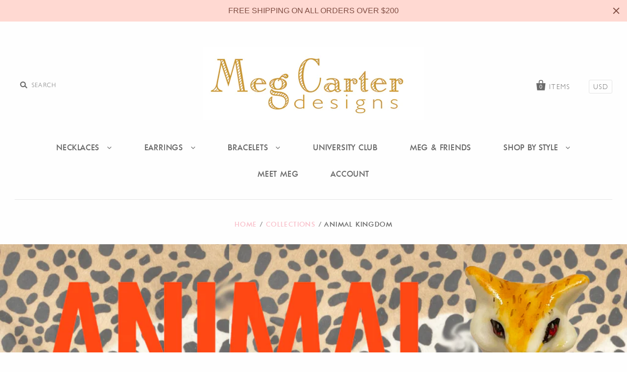

--- FILE ---
content_type: text/html; charset=utf-8
request_url: https://megcarterdesigns.com/collections/animal-kingdom
body_size: 19773
content:
<!doctype html>
<!--[if IE 7]><html class="no-js ie7 lt-ie8 lt-ie9 lt-ie10" lang="en"> <![endif]-->
<!--[if IE 8]><html class="no-js ie8 lt-ie9 lt-ie10" lang="en"> <![endif]-->
<!--[if IE 9]><html class="no-js ie9 lt-ie10"> <![endif]-->
<!--[if (gt IE 9)|!(IE)]><!--> <html class="no-js"> <!--<![endif]-->
<head>
  <script src="//d1liekpayvooaz.cloudfront.net/apps/customizery/customizery.js?shop=meg-carter-designs.myshopify.com"></script>
<script src="https://sapi.negate.io/script/XeRk5F2JR3xzPoQzFgVCmA==?shop=meg-carter-designs.myshopify.com"></script>

  <meta charset="utf-8">
  <meta http-equiv="X-UA-Compatible" content="IE=edge,chrome=1">

  <title>
    Animal Kingdom

    

    

    
      &ndash; Meg Carter Designs
    
  </title>

  

  <link rel="canonical" href="https://megcarterdesigns.com/collections/animal-kingdom" />
  <meta name="viewport" content="width=device-width" />

  <script>window.performance && window.performance.mark && window.performance.mark('shopify.content_for_header.start');</script><meta name="google-site-verification" content="fyDfbXpN2K6XVgiSAuytIXq5CzNJGiFp62YAQNfYj34">
<meta id="shopify-digital-wallet" name="shopify-digital-wallet" content="/13827781/digital_wallets/dialog">
<meta name="shopify-checkout-api-token" content="f8f9e2c58088cd66b59795eda23d481f">
<link rel="alternate" type="application/atom+xml" title="Feed" href="/collections/animal-kingdom.atom" />
<link rel="alternate" type="application/json+oembed" href="https://megcarterdesigns.com/collections/animal-kingdom.oembed">
<script async="async" src="/checkouts/internal/preloads.js?locale=en-US"></script>
<link rel="preconnect" href="https://shop.app" crossorigin="anonymous">
<script async="async" src="https://shop.app/checkouts/internal/preloads.js?locale=en-US&shop_id=13827781" crossorigin="anonymous"></script>
<script id="apple-pay-shop-capabilities" type="application/json">{"shopId":13827781,"countryCode":"US","currencyCode":"USD","merchantCapabilities":["supports3DS"],"merchantId":"gid:\/\/shopify\/Shop\/13827781","merchantName":"Meg Carter Designs","requiredBillingContactFields":["postalAddress","email"],"requiredShippingContactFields":["postalAddress","email"],"shippingType":"shipping","supportedNetworks":["visa","masterCard","amex","discover","elo","jcb"],"total":{"type":"pending","label":"Meg Carter Designs","amount":"1.00"},"shopifyPaymentsEnabled":true,"supportsSubscriptions":true}</script>
<script id="shopify-features" type="application/json">{"accessToken":"f8f9e2c58088cd66b59795eda23d481f","betas":["rich-media-storefront-analytics"],"domain":"megcarterdesigns.com","predictiveSearch":true,"shopId":13827781,"locale":"en"}</script>
<script>var Shopify = Shopify || {};
Shopify.shop = "meg-carter-designs.myshopify.com";
Shopify.locale = "en";
Shopify.currency = {"active":"USD","rate":"1.0"};
Shopify.country = "US";
Shopify.theme = {"name":"Working Environment 11-22-2020","id":125349313,"schema_name":null,"schema_version":null,"theme_store_id":null,"role":"main"};
Shopify.theme.handle = "null";
Shopify.theme.style = {"id":null,"handle":null};
Shopify.cdnHost = "megcarterdesigns.com/cdn";
Shopify.routes = Shopify.routes || {};
Shopify.routes.root = "/";</script>
<script type="module">!function(o){(o.Shopify=o.Shopify||{}).modules=!0}(window);</script>
<script>!function(o){function n(){var o=[];function n(){o.push(Array.prototype.slice.apply(arguments))}return n.q=o,n}var t=o.Shopify=o.Shopify||{};t.loadFeatures=n(),t.autoloadFeatures=n()}(window);</script>
<script>
  window.ShopifyPay = window.ShopifyPay || {};
  window.ShopifyPay.apiHost = "shop.app\/pay";
  window.ShopifyPay.redirectState = null;
</script>
<script id="shop-js-analytics" type="application/json">{"pageType":"collection"}</script>
<script defer="defer" async type="module" src="//megcarterdesigns.com/cdn/shopifycloud/shop-js/modules/v2/client.init-shop-cart-sync_C5BV16lS.en.esm.js"></script>
<script defer="defer" async type="module" src="//megcarterdesigns.com/cdn/shopifycloud/shop-js/modules/v2/chunk.common_CygWptCX.esm.js"></script>
<script type="module">
  await import("//megcarterdesigns.com/cdn/shopifycloud/shop-js/modules/v2/client.init-shop-cart-sync_C5BV16lS.en.esm.js");
await import("//megcarterdesigns.com/cdn/shopifycloud/shop-js/modules/v2/chunk.common_CygWptCX.esm.js");

  window.Shopify.SignInWithShop?.initShopCartSync?.({"fedCMEnabled":true,"windoidEnabled":true});

</script>
<script>
  window.Shopify = window.Shopify || {};
  if (!window.Shopify.featureAssets) window.Shopify.featureAssets = {};
  window.Shopify.featureAssets['shop-js'] = {"shop-cart-sync":["modules/v2/client.shop-cart-sync_ZFArdW7E.en.esm.js","modules/v2/chunk.common_CygWptCX.esm.js"],"init-fed-cm":["modules/v2/client.init-fed-cm_CmiC4vf6.en.esm.js","modules/v2/chunk.common_CygWptCX.esm.js"],"shop-button":["modules/v2/client.shop-button_tlx5R9nI.en.esm.js","modules/v2/chunk.common_CygWptCX.esm.js"],"shop-cash-offers":["modules/v2/client.shop-cash-offers_DOA2yAJr.en.esm.js","modules/v2/chunk.common_CygWptCX.esm.js","modules/v2/chunk.modal_D71HUcav.esm.js"],"init-windoid":["modules/v2/client.init-windoid_sURxWdc1.en.esm.js","modules/v2/chunk.common_CygWptCX.esm.js"],"shop-toast-manager":["modules/v2/client.shop-toast-manager_ClPi3nE9.en.esm.js","modules/v2/chunk.common_CygWptCX.esm.js"],"init-shop-email-lookup-coordinator":["modules/v2/client.init-shop-email-lookup-coordinator_B8hsDcYM.en.esm.js","modules/v2/chunk.common_CygWptCX.esm.js"],"init-shop-cart-sync":["modules/v2/client.init-shop-cart-sync_C5BV16lS.en.esm.js","modules/v2/chunk.common_CygWptCX.esm.js"],"avatar":["modules/v2/client.avatar_BTnouDA3.en.esm.js"],"pay-button":["modules/v2/client.pay-button_FdsNuTd3.en.esm.js","modules/v2/chunk.common_CygWptCX.esm.js"],"init-customer-accounts":["modules/v2/client.init-customer-accounts_DxDtT_ad.en.esm.js","modules/v2/client.shop-login-button_C5VAVYt1.en.esm.js","modules/v2/chunk.common_CygWptCX.esm.js","modules/v2/chunk.modal_D71HUcav.esm.js"],"init-shop-for-new-customer-accounts":["modules/v2/client.init-shop-for-new-customer-accounts_ChsxoAhi.en.esm.js","modules/v2/client.shop-login-button_C5VAVYt1.en.esm.js","modules/v2/chunk.common_CygWptCX.esm.js","modules/v2/chunk.modal_D71HUcav.esm.js"],"shop-login-button":["modules/v2/client.shop-login-button_C5VAVYt1.en.esm.js","modules/v2/chunk.common_CygWptCX.esm.js","modules/v2/chunk.modal_D71HUcav.esm.js"],"init-customer-accounts-sign-up":["modules/v2/client.init-customer-accounts-sign-up_CPSyQ0Tj.en.esm.js","modules/v2/client.shop-login-button_C5VAVYt1.en.esm.js","modules/v2/chunk.common_CygWptCX.esm.js","modules/v2/chunk.modal_D71HUcav.esm.js"],"shop-follow-button":["modules/v2/client.shop-follow-button_Cva4Ekp9.en.esm.js","modules/v2/chunk.common_CygWptCX.esm.js","modules/v2/chunk.modal_D71HUcav.esm.js"],"checkout-modal":["modules/v2/client.checkout-modal_BPM8l0SH.en.esm.js","modules/v2/chunk.common_CygWptCX.esm.js","modules/v2/chunk.modal_D71HUcav.esm.js"],"lead-capture":["modules/v2/client.lead-capture_Bi8yE_yS.en.esm.js","modules/v2/chunk.common_CygWptCX.esm.js","modules/v2/chunk.modal_D71HUcav.esm.js"],"shop-login":["modules/v2/client.shop-login_D6lNrXab.en.esm.js","modules/v2/chunk.common_CygWptCX.esm.js","modules/v2/chunk.modal_D71HUcav.esm.js"],"payment-terms":["modules/v2/client.payment-terms_CZxnsJam.en.esm.js","modules/v2/chunk.common_CygWptCX.esm.js","modules/v2/chunk.modal_D71HUcav.esm.js"]};
</script>
<script>(function() {
  var isLoaded = false;
  function asyncLoad() {
    if (isLoaded) return;
    isLoaded = true;
    var urls = ["https:\/\/cdn.popt.in\/pixel.js?id=b54a9f7cdc854\u0026shop=meg-carter-designs.myshopify.com","https:\/\/chimpstatic.com\/mcjs-connected\/js\/users\/8d6d87fa8e1a46b364aeb84e3\/c0528a0b7d81026e7f285c4de.js?shop=meg-carter-designs.myshopify.com","\/\/d1liekpayvooaz.cloudfront.net\/apps\/customizery\/customizery.js?shop=meg-carter-designs.myshopify.com","https:\/\/cdn.hextom.com\/js\/quickannouncementbar.js?shop=meg-carter-designs.myshopify.com","https:\/\/a.mailmunch.co\/widgets\/site-324870-693e90f401dc1d51c143c2ea6dfb2c0478dfe1a0.js?shop=meg-carter-designs.myshopify.com"];
    for (var i = 0; i < urls.length; i++) {
      var s = document.createElement('script');
      s.type = 'text/javascript';
      s.async = true;
      s.src = urls[i];
      var x = document.getElementsByTagName('script')[0];
      x.parentNode.insertBefore(s, x);
    }
  };
  if(window.attachEvent) {
    window.attachEvent('onload', asyncLoad);
  } else {
    window.addEventListener('load', asyncLoad, false);
  }
})();</script>
<script id="__st">var __st={"a":13827781,"offset":-18000,"reqid":"cfb60226-b8eb-4821-9ddc-6513ef2f7965-1768815677","pageurl":"megcarterdesigns.com\/collections\/animal-kingdom","u":"c6ca1dacdf9d","p":"collection","rtyp":"collection","rid":262536233021};</script>
<script>window.ShopifyPaypalV4VisibilityTracking = true;</script>
<script id="captcha-bootstrap">!function(){'use strict';const t='contact',e='account',n='new_comment',o=[[t,t],['blogs',n],['comments',n],[t,'customer']],c=[[e,'customer_login'],[e,'guest_login'],[e,'recover_customer_password'],[e,'create_customer']],r=t=>t.map((([t,e])=>`form[action*='/${t}']:not([data-nocaptcha='true']) input[name='form_type'][value='${e}']`)).join(','),a=t=>()=>t?[...document.querySelectorAll(t)].map((t=>t.form)):[];function s(){const t=[...o],e=r(t);return a(e)}const i='password',u='form_key',d=['recaptcha-v3-token','g-recaptcha-response','h-captcha-response',i],f=()=>{try{return window.sessionStorage}catch{return}},m='__shopify_v',_=t=>t.elements[u];function p(t,e,n=!1){try{const o=window.sessionStorage,c=JSON.parse(o.getItem(e)),{data:r}=function(t){const{data:e,action:n}=t;return t[m]||n?{data:e,action:n}:{data:t,action:n}}(c);for(const[e,n]of Object.entries(r))t.elements[e]&&(t.elements[e].value=n);n&&o.removeItem(e)}catch(o){console.error('form repopulation failed',{error:o})}}const l='form_type',E='cptcha';function T(t){t.dataset[E]=!0}const w=window,h=w.document,L='Shopify',v='ce_forms',y='captcha';let A=!1;((t,e)=>{const n=(g='f06e6c50-85a8-45c8-87d0-21a2b65856fe',I='https://cdn.shopify.com/shopifycloud/storefront-forms-hcaptcha/ce_storefront_forms_captcha_hcaptcha.v1.5.2.iife.js',D={infoText:'Protected by hCaptcha',privacyText:'Privacy',termsText:'Terms'},(t,e,n)=>{const o=w[L][v],c=o.bindForm;if(c)return c(t,g,e,D).then(n);var r;o.q.push([[t,g,e,D],n]),r=I,A||(h.body.append(Object.assign(h.createElement('script'),{id:'captcha-provider',async:!0,src:r})),A=!0)});var g,I,D;w[L]=w[L]||{},w[L][v]=w[L][v]||{},w[L][v].q=[],w[L][y]=w[L][y]||{},w[L][y].protect=function(t,e){n(t,void 0,e),T(t)},Object.freeze(w[L][y]),function(t,e,n,w,h,L){const[v,y,A,g]=function(t,e,n){const i=e?o:[],u=t?c:[],d=[...i,...u],f=r(d),m=r(i),_=r(d.filter((([t,e])=>n.includes(e))));return[a(f),a(m),a(_),s()]}(w,h,L),I=t=>{const e=t.target;return e instanceof HTMLFormElement?e:e&&e.form},D=t=>v().includes(t);t.addEventListener('submit',(t=>{const e=I(t);if(!e)return;const n=D(e)&&!e.dataset.hcaptchaBound&&!e.dataset.recaptchaBound,o=_(e),c=g().includes(e)&&(!o||!o.value);(n||c)&&t.preventDefault(),c&&!n&&(function(t){try{if(!f())return;!function(t){const e=f();if(!e)return;const n=_(t);if(!n)return;const o=n.value;o&&e.removeItem(o)}(t);const e=Array.from(Array(32),(()=>Math.random().toString(36)[2])).join('');!function(t,e){_(t)||t.append(Object.assign(document.createElement('input'),{type:'hidden',name:u})),t.elements[u].value=e}(t,e),function(t,e){const n=f();if(!n)return;const o=[...t.querySelectorAll(`input[type='${i}']`)].map((({name:t})=>t)),c=[...d,...o],r={};for(const[a,s]of new FormData(t).entries())c.includes(a)||(r[a]=s);n.setItem(e,JSON.stringify({[m]:1,action:t.action,data:r}))}(t,e)}catch(e){console.error('failed to persist form',e)}}(e),e.submit())}));const S=(t,e)=>{t&&!t.dataset[E]&&(n(t,e.some((e=>e===t))),T(t))};for(const o of['focusin','change'])t.addEventListener(o,(t=>{const e=I(t);D(e)&&S(e,y())}));const B=e.get('form_key'),M=e.get(l),P=B&&M;t.addEventListener('DOMContentLoaded',(()=>{const t=y();if(P)for(const e of t)e.elements[l].value===M&&p(e,B);[...new Set([...A(),...v().filter((t=>'true'===t.dataset.shopifyCaptcha))])].forEach((e=>S(e,t)))}))}(h,new URLSearchParams(w.location.search),n,t,e,['guest_login'])})(!0,!0)}();</script>
<script integrity="sha256-4kQ18oKyAcykRKYeNunJcIwy7WH5gtpwJnB7kiuLZ1E=" data-source-attribution="shopify.loadfeatures" defer="defer" src="//megcarterdesigns.com/cdn/shopifycloud/storefront/assets/storefront/load_feature-a0a9edcb.js" crossorigin="anonymous"></script>
<script crossorigin="anonymous" defer="defer" src="//megcarterdesigns.com/cdn/shopifycloud/storefront/assets/shopify_pay/storefront-65b4c6d7.js?v=20250812"></script>
<script data-source-attribution="shopify.dynamic_checkout.dynamic.init">var Shopify=Shopify||{};Shopify.PaymentButton=Shopify.PaymentButton||{isStorefrontPortableWallets:!0,init:function(){window.Shopify.PaymentButton.init=function(){};var t=document.createElement("script");t.src="https://megcarterdesigns.com/cdn/shopifycloud/portable-wallets/latest/portable-wallets.en.js",t.type="module",document.head.appendChild(t)}};
</script>
<script data-source-attribution="shopify.dynamic_checkout.buyer_consent">
  function portableWalletsHideBuyerConsent(e){var t=document.getElementById("shopify-buyer-consent"),n=document.getElementById("shopify-subscription-policy-button");t&&n&&(t.classList.add("hidden"),t.setAttribute("aria-hidden","true"),n.removeEventListener("click",e))}function portableWalletsShowBuyerConsent(e){var t=document.getElementById("shopify-buyer-consent"),n=document.getElementById("shopify-subscription-policy-button");t&&n&&(t.classList.remove("hidden"),t.removeAttribute("aria-hidden"),n.addEventListener("click",e))}window.Shopify?.PaymentButton&&(window.Shopify.PaymentButton.hideBuyerConsent=portableWalletsHideBuyerConsent,window.Shopify.PaymentButton.showBuyerConsent=portableWalletsShowBuyerConsent);
</script>
<script data-source-attribution="shopify.dynamic_checkout.cart.bootstrap">document.addEventListener("DOMContentLoaded",(function(){function t(){return document.querySelector("shopify-accelerated-checkout-cart, shopify-accelerated-checkout")}if(t())Shopify.PaymentButton.init();else{new MutationObserver((function(e,n){t()&&(Shopify.PaymentButton.init(),n.disconnect())})).observe(document.body,{childList:!0,subtree:!0})}}));
</script>
<link id="shopify-accelerated-checkout-styles" rel="stylesheet" media="screen" href="https://megcarterdesigns.com/cdn/shopifycloud/portable-wallets/latest/accelerated-checkout-backwards-compat.css" crossorigin="anonymous">
<style id="shopify-accelerated-checkout-cart">
        #shopify-buyer-consent {
  margin-top: 1em;
  display: inline-block;
  width: 100%;
}

#shopify-buyer-consent.hidden {
  display: none;
}

#shopify-subscription-policy-button {
  background: none;
  border: none;
  padding: 0;
  text-decoration: underline;
  font-size: inherit;
  cursor: pointer;
}

#shopify-subscription-policy-button::before {
  box-shadow: none;
}

      </style>

<script>window.performance && window.performance.mark && window.performance.mark('shopify.content_for_header.end');</script>
<script type="text/javascript">window.moneyFormat = "${{amount}}";
  window.shopCurrency = "USD";
  window.assetsUrl = '//megcarterdesigns.com/cdn/shop/t/2/assets/';
</script>
<script>
  window.globoRelatedProductsConfig = {
    apiUrl: "https://related-products.globosoftware.net/api",
    alternateApiUrl: "https://related-products.globosoftware.net",
    shop: "meg-carter-designs.myshopify.com",
    shopNumber: 25007,
    domain: "megcarterdesigns.com",
    customer:null,
    urls: {
      search: "\/search",
      collection: "\/collections",
    },
    page: 'collection',
    translation: {"add_to_cart":"Add to cart","added_to_cart":"Added to cart","add_selected_to_cart":"Add selected to cart","added_selected_to_cart":"Added selected to cart","sale":"Sale","total_price":"Total price:","this_item":"This item:","sold_out":"Sold out"},
    settings: {"hidewatermark":false,"redirect":true,"new_tab":false,"image_ratio":"350:350","hidden_tags":null,"exclude_tags":null,"carousel_autoplay":false,"carousel_disable_in_mobile":false,"carousel_items":5,"discount":{"enable":false,"condition":"any","type":"percentage","value":10},"sold_out":false,"carousel_loop":false,"carousel_rtl":false,"visible_tags":null},
    manualRecommendations: {},
    boughtTogetherIds: {},
    trendingProducts: {"error":"json not allowed for this object"},
    productBoughtTogether: {"type":"product_bought_together","enable":false,"title":{"text":"Bought together","color":"#696969","fontSize":"25","align":"left"},"limit":3,"maxWidth":1170,"conditions":[{"id":"bought_together","name":"Bought together","status":1},{"id":"manual","name":"Manual","status":1},{"id":"vendor","name":"Same current product vendor","status":1,"type":"same"},{"id":"type","name":"Same current product type","position":3,"status":1,"type":"same"},{"id":"collection","name":"Same current product collection","status":1,"type":"same"},{"id":"tags","name":"Same current product tags","status":1,"type":"same"},{"id":"global","name":"Products Tagged By \"Recommendation\"","status":1}],"template":{"id":"3","elements":["price","addToCartBtn","variantSelector","saleLabel"],"productTitle":{"fontSize":"15","color":"#3b3b3b"},"productPrice":{"fontSize":"14","color":"#3b3b3b"},"productOldPrice":{"fontSize":16,"color":"#919191"},"button":{"fontSize":"14","color":"#ffffff","backgroundColor":"#f9c1cb"},"saleLabel":{"color":"#fff","backgroundColor":"#f9c1cb"},"this_item":true},"random":true,"subtitle":{"text":null,"color":"#696969","fontSize":18},"selected":true,"discount":true},
    productRelated: {"type":"product_related","enable":true,"title":{"text":"You May Also Like","color":"#484848","fontSize":"25","align":"center"},"limit":10,"maxWidth":1170,"conditions":[{"id":"manual","name":"Manual","status":1},{"id":"bought_together","name":"Bought together","status":1},{"id":"vendor","name":"Same current product vendor","status":0,"type":"same"},{"id":"type","name":"Same current product type","position":3,"status":0,"type":"same"},{"id":"collection","name":"Same current product collection","status":0,"type":"same"},{"id":"tags","name":"Same current product tags","status":0,"type":"same"},{"id":"global","name":"Products Tagged By \"Recommendation\"","status":0}],"template":{"id":"1","elements":["price","addToCartBtn","variantSelector","saleLabel"],"productTitle":{"fontSize":"15","color":"#696969"},"productPrice":{"fontSize":"14","color":"#696969"},"productOldPrice":{"fontSize":16,"color":"#919191"},"button":{"fontSize":"14","color":"#ffffff","backgroundColor":"#f9c1cb"},"saleLabel":{"color":"#fff","backgroundColor":"#f9c1cb"}},"random":false,"subtitle":{"text":null,"color":"#000000","fontSize":18},"selected":true,"discount":true},
    cart: {"type":"cart","enable":false,"title":{"text":"Gift Wrapping","color":"#4c4c4c","fontSize":"25","align":"left"},"limit":1,"maxWidth":1170,"conditions":[{"id":"manual","name":"Manual","status":1},{"id":"bought_together","name":"Bought together","status":0},{"id":"tags","name":"Same current product tags","status":0,"type":"same"},{"id":"global","name":"Products Tagged By \"Recommendation\"","status":0}],"template":{"id":"2","elements":["price","addToCartBtn","variantSelector","saleLabel"],"productTitle":{"fontSize":"15","color":"#636363"},"productPrice":{"fontSize":"14","color":"#616161"},"productOldPrice":{"fontSize":"14","color":"#919191"},"button":{"fontSize":"14","color":"#ffffff","backgroundColor":"#f9c1cb"},"saleLabel":{"color":"#ffffff","backgroundColor":"#f9c1cb"}},"random":false,"subtitle":{"text":null,"color":"#000000","fontSize":"18"},"selected":true,"discount":true,"position":"top"},
    basis_collection_handle: 'globo_basis_collection',
    widgets: [{"id":4539,"title":{"trans":[],"text":"Gift Wrapping","color":"#212121","fontSize":"25","align":"center"},"subtitle":{"trans":[],"text":null,"color":"#212121","fontSize":"18"},"when":null,"conditions":{"type":["type"],"condition":"Gift Wrap"},"template":{"id":"3","elements":["price","addToCartBtn","variantSelector","saleLabel"],"productTitle":{"fontSize":"15","color":"#212121"},"productPrice":{"fontSize":"14","color":"#212121"},"productOldPrice":{"fontSize":"14","color":"#919191"},"button":{"fontSize":"14","color":"#ffffff","backgroundColor":"#ffd9d2"},"saleLabel":{"color":"#ffffff","backgroundColor":"#c00000"},"selected":true,"this_item":true,"customCarousel":{"large":"4","small":"3","tablet":"2","mobile":"2"}},"positions":["other"],"maxWidth":900,"limit":2,"random":0,"discount":0,"sort":99,"enable":1,"type":"widget"}],
    offers: [],
    view_name: 'globo.alsobought',
    cart_properties_name: '_bundle',
    upsell_properties_name: '_upsell_bundle',
    discounted_ids: [],
    discount_min_amount: 0,
    offerdiscounted_ids: [],
    offerdiscount_min_amount: 0,data: {},upselldatas:{},
    cartitems:[],
    no_image_url: "https://cdn.shopify.com/s/images/admin/no-image-large.gif"
  };
</script>
<script>
</script>
<script defer src="//megcarterdesigns.com/cdn/shop/t/2/assets/globo.alsobought.js?v=129260310703466772751636962384" type="text/javascript"></script>
<link rel="preload stylesheet" href="//megcarterdesigns.com/cdn/shop/t/2/assets/globo.alsobought.css?v=148008749072633944531636990174" as="style">



  

<meta property="og:site_name" content="Meg Carter Designs" />
<meta property="og:url" content="https://megcarterdesigns.com/collections/animal-kingdom" />
<meta property="og:title" content="Animal Kingdom" />


  <meta property="og:type" content="website" />
  
    <meta property="og:image" content="http://megcarterdesigns.com/cdn/shop/t/2/assets/logo.png?v=58758659929518902971489581371" />
    <meta property="og:image:secure_url" content="https://megcarterdesigns.com/cdn/shop/t/2/assets/logo.png?v=58758659929518902971489581371" />
  




<meta name="twitter:card" content="summary">





<meta name="twitter:url" content="https://megcarterdesigns.com/collections/animal-kingdom">


  <meta name="twitter:title" content="Meg Carter Designs" />
  
    <meta name="twitter:image" content="//megcarterdesigns.com/cdn/shop/t/2/assets/logo.png?v=58758659929518902971489581371" />
  



  <!-- Theme CSS -->
  <link href="//megcarterdesigns.com/cdn/shop/t/2/assets/theme.scss.css?v=129879214732919516351696028633" rel="stylesheet" type="text/css" media="all" />

  <!-- Third Party JS Libraries -->
  <script src="//megcarterdesigns.com/cdn/shop/t/2/assets/modernizr-2.8.2.min.js?v=183020859231120956941473203329" type="text/javascript"></script>

  <!-- foundation grid helper -->
  <link href="//megcarterdesigns.com/cdn/shop/t/2/assets/foundation-540-720-1020.css?v=81611513764008188471606610618" rel="stylesheet" type="text/css" media="all" />

  <!-- bascss for flex grid and other style helpers -->
  <link href="//megcarterdesigns.com/cdn/shop/t/2/assets/basscss-cp.css?v=85605747123386797261489356759" rel="stylesheet" type="text/css" media="all" />

  <!-- custom styles -->
  <link href="//megcarterdesigns.com/cdn/shop/t/2/assets/custom.scss.css?v=144094354883895257681606716261" rel="stylesheet" type="text/css" media="all" />


  <!-- Add media query support to IE8 -->
  <!--[if lt IE 9]>
  <script src="//megcarterdesigns.com/cdn/shop/t/2/assets/respond.min.js?v=52248677837542619231473203329"></script>
  <link href="//megcarterdesigns.com/cdn/shop/t/2/assets/respond-proxy.html" id="respond-proxy" rel="respond-proxy" />
  
  <link href="//megcarterdesigns.com/search?q=e11d8c2775593470fac6d4153594b083" id="respond-redirect" rel="respond-redirect" />
  <script src="//megcarterdesigns.com/search?q=e11d8c2775593470fac6d4153594b083" type="text/javascript"></script>
  <![endif]-->

  <!-- Theme object -->
  <script>

  window.Shop = {};

  Shop.version = "1.5.3";

  Shop.currency = "USD";
  Shop.moneyFormat = "${{amount}}";
  Shop.moneyFormatCurrency = "${{amount}} USD";

  

  

  

  
    /*
      Override the default Shop.moneyFormat for recalculating
      prices on the product and cart templates.
    */
    Shop.moneyFormat = "${{amount}} USD";
  

</script>


  <!-- Track Duck -->
<script src="//cdn.trackduck.com/toolbar/prod/td.js" async data-trackduck-id="58c185dc2ecef717076f2d77"></script>

<link href="https://monorail-edge.shopifysvc.com" rel="dns-prefetch">
<script>(function(){if ("sendBeacon" in navigator && "performance" in window) {try {var session_token_from_headers = performance.getEntriesByType('navigation')[0].serverTiming.find(x => x.name == '_s').description;} catch {var session_token_from_headers = undefined;}var session_cookie_matches = document.cookie.match(/_shopify_s=([^;]*)/);var session_token_from_cookie = session_cookie_matches && session_cookie_matches.length === 2 ? session_cookie_matches[1] : "";var session_token = session_token_from_headers || session_token_from_cookie || "";function handle_abandonment_event(e) {var entries = performance.getEntries().filter(function(entry) {return /monorail-edge.shopifysvc.com/.test(entry.name);});if (!window.abandonment_tracked && entries.length === 0) {window.abandonment_tracked = true;var currentMs = Date.now();var navigation_start = performance.timing.navigationStart;var payload = {shop_id: 13827781,url: window.location.href,navigation_start,duration: currentMs - navigation_start,session_token,page_type: "collection"};window.navigator.sendBeacon("https://monorail-edge.shopifysvc.com/v1/produce", JSON.stringify({schema_id: "online_store_buyer_site_abandonment/1.1",payload: payload,metadata: {event_created_at_ms: currentMs,event_sent_at_ms: currentMs}}));}}window.addEventListener('pagehide', handle_abandonment_event);}}());</script>
<script id="web-pixels-manager-setup">(function e(e,d,r,n,o){if(void 0===o&&(o={}),!Boolean(null===(a=null===(i=window.Shopify)||void 0===i?void 0:i.analytics)||void 0===a?void 0:a.replayQueue)){var i,a;window.Shopify=window.Shopify||{};var t=window.Shopify;t.analytics=t.analytics||{};var s=t.analytics;s.replayQueue=[],s.publish=function(e,d,r){return s.replayQueue.push([e,d,r]),!0};try{self.performance.mark("wpm:start")}catch(e){}var l=function(){var e={modern:/Edge?\/(1{2}[4-9]|1[2-9]\d|[2-9]\d{2}|\d{4,})\.\d+(\.\d+|)|Firefox\/(1{2}[4-9]|1[2-9]\d|[2-9]\d{2}|\d{4,})\.\d+(\.\d+|)|Chrom(ium|e)\/(9{2}|\d{3,})\.\d+(\.\d+|)|(Maci|X1{2}).+ Version\/(15\.\d+|(1[6-9]|[2-9]\d|\d{3,})\.\d+)([,.]\d+|)( \(\w+\)|)( Mobile\/\w+|) Safari\/|Chrome.+OPR\/(9{2}|\d{3,})\.\d+\.\d+|(CPU[ +]OS|iPhone[ +]OS|CPU[ +]iPhone|CPU IPhone OS|CPU iPad OS)[ +]+(15[._]\d+|(1[6-9]|[2-9]\d|\d{3,})[._]\d+)([._]\d+|)|Android:?[ /-](13[3-9]|1[4-9]\d|[2-9]\d{2}|\d{4,})(\.\d+|)(\.\d+|)|Android.+Firefox\/(13[5-9]|1[4-9]\d|[2-9]\d{2}|\d{4,})\.\d+(\.\d+|)|Android.+Chrom(ium|e)\/(13[3-9]|1[4-9]\d|[2-9]\d{2}|\d{4,})\.\d+(\.\d+|)|SamsungBrowser\/([2-9]\d|\d{3,})\.\d+/,legacy:/Edge?\/(1[6-9]|[2-9]\d|\d{3,})\.\d+(\.\d+|)|Firefox\/(5[4-9]|[6-9]\d|\d{3,})\.\d+(\.\d+|)|Chrom(ium|e)\/(5[1-9]|[6-9]\d|\d{3,})\.\d+(\.\d+|)([\d.]+$|.*Safari\/(?![\d.]+ Edge\/[\d.]+$))|(Maci|X1{2}).+ Version\/(10\.\d+|(1[1-9]|[2-9]\d|\d{3,})\.\d+)([,.]\d+|)( \(\w+\)|)( Mobile\/\w+|) Safari\/|Chrome.+OPR\/(3[89]|[4-9]\d|\d{3,})\.\d+\.\d+|(CPU[ +]OS|iPhone[ +]OS|CPU[ +]iPhone|CPU IPhone OS|CPU iPad OS)[ +]+(10[._]\d+|(1[1-9]|[2-9]\d|\d{3,})[._]\d+)([._]\d+|)|Android:?[ /-](13[3-9]|1[4-9]\d|[2-9]\d{2}|\d{4,})(\.\d+|)(\.\d+|)|Mobile Safari.+OPR\/([89]\d|\d{3,})\.\d+\.\d+|Android.+Firefox\/(13[5-9]|1[4-9]\d|[2-9]\d{2}|\d{4,})\.\d+(\.\d+|)|Android.+Chrom(ium|e)\/(13[3-9]|1[4-9]\d|[2-9]\d{2}|\d{4,})\.\d+(\.\d+|)|Android.+(UC? ?Browser|UCWEB|U3)[ /]?(15\.([5-9]|\d{2,})|(1[6-9]|[2-9]\d|\d{3,})\.\d+)\.\d+|SamsungBrowser\/(5\.\d+|([6-9]|\d{2,})\.\d+)|Android.+MQ{2}Browser\/(14(\.(9|\d{2,})|)|(1[5-9]|[2-9]\d|\d{3,})(\.\d+|))(\.\d+|)|K[Aa][Ii]OS\/(3\.\d+|([4-9]|\d{2,})\.\d+)(\.\d+|)/},d=e.modern,r=e.legacy,n=navigator.userAgent;return n.match(d)?"modern":n.match(r)?"legacy":"unknown"}(),u="modern"===l?"modern":"legacy",c=(null!=n?n:{modern:"",legacy:""})[u],f=function(e){return[e.baseUrl,"/wpm","/b",e.hashVersion,"modern"===e.buildTarget?"m":"l",".js"].join("")}({baseUrl:d,hashVersion:r,buildTarget:u}),m=function(e){var d=e.version,r=e.bundleTarget,n=e.surface,o=e.pageUrl,i=e.monorailEndpoint;return{emit:function(e){var a=e.status,t=e.errorMsg,s=(new Date).getTime(),l=JSON.stringify({metadata:{event_sent_at_ms:s},events:[{schema_id:"web_pixels_manager_load/3.1",payload:{version:d,bundle_target:r,page_url:o,status:a,surface:n,error_msg:t},metadata:{event_created_at_ms:s}}]});if(!i)return console&&console.warn&&console.warn("[Web Pixels Manager] No Monorail endpoint provided, skipping logging."),!1;try{return self.navigator.sendBeacon.bind(self.navigator)(i,l)}catch(e){}var u=new XMLHttpRequest;try{return u.open("POST",i,!0),u.setRequestHeader("Content-Type","text/plain"),u.send(l),!0}catch(e){return console&&console.warn&&console.warn("[Web Pixels Manager] Got an unhandled error while logging to Monorail."),!1}}}}({version:r,bundleTarget:l,surface:e.surface,pageUrl:self.location.href,monorailEndpoint:e.monorailEndpoint});try{o.browserTarget=l,function(e){var d=e.src,r=e.async,n=void 0===r||r,o=e.onload,i=e.onerror,a=e.sri,t=e.scriptDataAttributes,s=void 0===t?{}:t,l=document.createElement("script"),u=document.querySelector("head"),c=document.querySelector("body");if(l.async=n,l.src=d,a&&(l.integrity=a,l.crossOrigin="anonymous"),s)for(var f in s)if(Object.prototype.hasOwnProperty.call(s,f))try{l.dataset[f]=s[f]}catch(e){}if(o&&l.addEventListener("load",o),i&&l.addEventListener("error",i),u)u.appendChild(l);else{if(!c)throw new Error("Did not find a head or body element to append the script");c.appendChild(l)}}({src:f,async:!0,onload:function(){if(!function(){var e,d;return Boolean(null===(d=null===(e=window.Shopify)||void 0===e?void 0:e.analytics)||void 0===d?void 0:d.initialized)}()){var d=window.webPixelsManager.init(e)||void 0;if(d){var r=window.Shopify.analytics;r.replayQueue.forEach((function(e){var r=e[0],n=e[1],o=e[2];d.publishCustomEvent(r,n,o)})),r.replayQueue=[],r.publish=d.publishCustomEvent,r.visitor=d.visitor,r.initialized=!0}}},onerror:function(){return m.emit({status:"failed",errorMsg:"".concat(f," has failed to load")})},sri:function(e){var d=/^sha384-[A-Za-z0-9+/=]+$/;return"string"==typeof e&&d.test(e)}(c)?c:"",scriptDataAttributes:o}),m.emit({status:"loading"})}catch(e){m.emit({status:"failed",errorMsg:(null==e?void 0:e.message)||"Unknown error"})}}})({shopId: 13827781,storefrontBaseUrl: "https://megcarterdesigns.com",extensionsBaseUrl: "https://extensions.shopifycdn.com/cdn/shopifycloud/web-pixels-manager",monorailEndpoint: "https://monorail-edge.shopifysvc.com/unstable/produce_batch",surface: "storefront-renderer",enabledBetaFlags: ["2dca8a86"],webPixelsConfigList: [{"id":"481198141","configuration":"{\"tagID\":\"2613195161450\"}","eventPayloadVersion":"v1","runtimeContext":"STRICT","scriptVersion":"18031546ee651571ed29edbe71a3550b","type":"APP","apiClientId":3009811,"privacyPurposes":["ANALYTICS","MARKETING","SALE_OF_DATA"],"dataSharingAdjustments":{"protectedCustomerApprovalScopes":["read_customer_address","read_customer_email","read_customer_name","read_customer_personal_data","read_customer_phone"]}},{"id":"397312061","configuration":"{\"config\":\"{\\\"pixel_id\\\":\\\"GT-WP5QLK6\\\",\\\"target_country\\\":\\\"US\\\",\\\"gtag_events\\\":[{\\\"type\\\":\\\"purchase\\\",\\\"action_label\\\":\\\"MC-DZ45W2CH26\\\"},{\\\"type\\\":\\\"page_view\\\",\\\"action_label\\\":\\\"MC-DZ45W2CH26\\\"},{\\\"type\\\":\\\"view_item\\\",\\\"action_label\\\":\\\"MC-DZ45W2CH26\\\"}],\\\"enable_monitoring_mode\\\":false}\"}","eventPayloadVersion":"v1","runtimeContext":"OPEN","scriptVersion":"b2a88bafab3e21179ed38636efcd8a93","type":"APP","apiClientId":1780363,"privacyPurposes":[],"dataSharingAdjustments":{"protectedCustomerApprovalScopes":["read_customer_address","read_customer_email","read_customer_name","read_customer_personal_data","read_customer_phone"]}},{"id":"89161789","configuration":"{\"pixel_id\":\"426241888588713\",\"pixel_type\":\"facebook_pixel\",\"metaapp_system_user_token\":\"-\"}","eventPayloadVersion":"v1","runtimeContext":"OPEN","scriptVersion":"ca16bc87fe92b6042fbaa3acc2fbdaa6","type":"APP","apiClientId":2329312,"privacyPurposes":["ANALYTICS","MARKETING","SALE_OF_DATA"],"dataSharingAdjustments":{"protectedCustomerApprovalScopes":["read_customer_address","read_customer_email","read_customer_name","read_customer_personal_data","read_customer_phone"]}},{"id":"97124413","eventPayloadVersion":"v1","runtimeContext":"LAX","scriptVersion":"1","type":"CUSTOM","privacyPurposes":["ANALYTICS"],"name":"Google Analytics tag (migrated)"},{"id":"shopify-app-pixel","configuration":"{}","eventPayloadVersion":"v1","runtimeContext":"STRICT","scriptVersion":"0450","apiClientId":"shopify-pixel","type":"APP","privacyPurposes":["ANALYTICS","MARKETING"]},{"id":"shopify-custom-pixel","eventPayloadVersion":"v1","runtimeContext":"LAX","scriptVersion":"0450","apiClientId":"shopify-pixel","type":"CUSTOM","privacyPurposes":["ANALYTICS","MARKETING"]}],isMerchantRequest: false,initData: {"shop":{"name":"Meg Carter Designs","paymentSettings":{"currencyCode":"USD"},"myshopifyDomain":"meg-carter-designs.myshopify.com","countryCode":"US","storefrontUrl":"https:\/\/megcarterdesigns.com"},"customer":null,"cart":null,"checkout":null,"productVariants":[],"purchasingCompany":null},},"https://megcarterdesigns.com/cdn","fcfee988w5aeb613cpc8e4bc33m6693e112",{"modern":"","legacy":""},{"shopId":"13827781","storefrontBaseUrl":"https:\/\/megcarterdesigns.com","extensionBaseUrl":"https:\/\/extensions.shopifycdn.com\/cdn\/shopifycloud\/web-pixels-manager","surface":"storefront-renderer","enabledBetaFlags":"[\"2dca8a86\"]","isMerchantRequest":"false","hashVersion":"fcfee988w5aeb613cpc8e4bc33m6693e112","publish":"custom","events":"[[\"page_viewed\",{}],[\"collection_viewed\",{\"collection\":{\"id\":\"262536233021\",\"title\":\"Animal Kingdom\",\"productVariants\":[{\"price\":{\"amount\":93.0,\"currencyCode\":\"USD\"},\"product\":{\"title\":\"Hoot Owl brooch\",\"vendor\":\"Meg Carter Designs\",\"id\":\"7787482939453\",\"untranslatedTitle\":\"Hoot Owl brooch\",\"url\":\"\/products\/owl-brooch\",\"type\":\"brooch\"},\"id\":\"42926729330749\",\"image\":{\"src\":\"\/\/megcarterdesigns.com\/cdn\/shop\/files\/Screenshot2026-01-18at3.06.05PM.png?v=1768766780\"},\"sku\":null,\"title\":\"Default Title\",\"untranslatedTitle\":\"Default Title\"},{\"price\":{\"amount\":385.0,\"currencyCode\":\"USD\"},\"product\":{\"title\":\"Dunmore in Jewel Toned Stag\",\"vendor\":\"Meg Carter Designs\",\"id\":\"7758718894141\",\"untranslatedTitle\":\"Dunmore in Jewel Toned Stag\",\"url\":\"\/products\/dunmore-in-jewel-toned-stag\",\"type\":\"Necklaces\"},\"id\":\"42783878119485\",\"image\":{\"src\":\"\/\/megcarterdesigns.com\/cdn\/shop\/files\/IMG_0247.jpg?v=1765146288\"},\"sku\":null,\"title\":\"Default Title\",\"untranslatedTitle\":\"Default Title\"},{\"price\":{\"amount\":90.0,\"currencyCode\":\"USD\"},\"product\":{\"title\":\"Whooping Crane brooch\",\"vendor\":\"Meg Carter Designs\",\"id\":\"7710425415741\",\"untranslatedTitle\":\"Whooping Crane brooch\",\"url\":\"\/products\/whooping-crane-brooch\",\"type\":\"brooch\"},\"id\":\"42612396359741\",\"image\":{\"src\":\"\/\/megcarterdesigns.com\/cdn\/shop\/files\/Screenshot_2025-09-27_at_2.29.51_PM.png?v=1758997891\"},\"sku\":null,\"title\":\"Default Title\",\"untranslatedTitle\":\"Default Title\"},{\"price\":{\"amount\":88.0,\"currencyCode\":\"USD\"},\"product\":{\"title\":\"Guinea Hen brooch\",\"vendor\":\"Meg Carter Designs\",\"id\":\"7710422925373\",\"untranslatedTitle\":\"Guinea Hen brooch\",\"url\":\"\/products\/guinea-hen-brooch\",\"type\":\"brooch\"},\"id\":\"42612387119165\",\"image\":{\"src\":\"\/\/megcarterdesigns.com\/cdn\/shop\/files\/Screenshot_2025-09-27_at_2.06.18_PM.png?v=1758996578\"},\"sku\":null,\"title\":\"Default Title\",\"untranslatedTitle\":\"Default Title\"},{\"price\":{\"amount\":115.0,\"currencyCode\":\"USD\"},\"product\":{\"title\":\"Bee drops\",\"vendor\":\"Meg Carter Designs\",\"id\":\"7612619161661\",\"untranslatedTitle\":\"Bee drops\",\"url\":\"\/products\/bee-drops\",\"type\":\"Earrings\"},\"id\":\"42270665179197\",\"image\":{\"src\":\"\/\/megcarterdesigns.com\/cdn\/shop\/files\/bee_earrings_a76b2f46-1cc4-4ebe-bdc2-c49606859b71.jpg?v=1745172413\"},\"sku\":null,\"title\":\"pierced\",\"untranslatedTitle\":\"pierced\"},{\"price\":{\"amount\":380.0,\"currencyCode\":\"USD\"},\"product\":{\"title\":\"Dunmore in Stag Blanc\",\"vendor\":\"Meg Carter Designs\",\"id\":\"7531309432893\",\"untranslatedTitle\":\"Dunmore in Stag Blanc\",\"url\":\"\/products\/dunmore-in-stag-blanc\",\"type\":\"Necklaces\"},\"id\":\"41849693732925\",\"image\":{\"src\":\"\/\/megcarterdesigns.com\/cdn\/shop\/files\/JPEGimage-3447EE170BB0-1.jpg?v=1733317472\"},\"sku\":null,\"title\":\"Default Title\",\"untranslatedTitle\":\"Default Title\"},{\"price\":{\"amount\":128.0,\"currencyCode\":\"USD\"},\"product\":{\"title\":\"Pink Elephant Chain\",\"vendor\":\"Meg Carter Designs\",\"id\":\"7111352942653\",\"untranslatedTitle\":\"Pink Elephant Chain\",\"url\":\"\/products\/pink-elephant-chain\",\"type\":\"Necklaces\"},\"id\":\"40750773174333\",\"image\":{\"src\":\"\/\/megcarterdesigns.com\/cdn\/shop\/files\/IMG_0087.jpg?v=1694713393\"},\"sku\":null,\"title\":\"Default Title\",\"untranslatedTitle\":\"Default Title\"},{\"price\":{\"amount\":140.0,\"currencyCode\":\"USD\"},\"product\":{\"title\":\"Black Labrador drops\",\"vendor\":\"Meg Carter Designs\",\"id\":\"7040908066877\",\"untranslatedTitle\":\"Black Labrador drops\",\"url\":\"\/products\/black-labrador-drops\",\"type\":\"Earrings\"},\"id\":\"40645458231357\",\"image\":{\"src\":\"\/\/megcarterdesigns.com\/cdn\/shop\/files\/IMG_0775.jpg?v=1686153931\"},\"sku\":null,\"title\":\"pierced\",\"untranslatedTitle\":\"pierced\"},{\"price\":{\"amount\":140.0,\"currencyCode\":\"USD\"},\"product\":{\"title\":\"Chocolate Labrador drops\",\"vendor\":\"Meg Carter Designs\",\"id\":\"7039647088701\",\"untranslatedTitle\":\"Chocolate Labrador drops\",\"url\":\"\/products\/chocolate-labrador-drops\",\"type\":\"Earrings\"},\"id\":\"40639600689213\",\"image\":{\"src\":\"\/\/megcarterdesigns.com\/cdn\/shop\/files\/JPEGimage-AFE98DCB1608-1.jpg?v=1685652612\"},\"sku\":null,\"title\":\"pierced\",\"untranslatedTitle\":\"pierced\"},{\"price\":{\"amount\":310.0,\"currencyCode\":\"USD\"},\"product\":{\"title\":\"Boca Pink Elephant Charm bracelet\",\"vendor\":\"Meg Carter Designs\",\"id\":\"7034214219837\",\"untranslatedTitle\":\"Boca Pink Elephant Charm bracelet\",\"url\":\"\/products\/citrus-pink-elephant-charm-bracelet\",\"type\":\"Bracelets\"},\"id\":\"40618953801789\",\"image\":{\"src\":\"\/\/megcarterdesigns.com\/cdn\/shop\/files\/IMG_4064.jpg?v=1714320376\"},\"sku\":\"\",\"title\":\"Default Title\",\"untranslatedTitle\":\"Default Title\"},{\"price\":{\"amount\":385.0,\"currencyCode\":\"USD\"},\"product\":{\"title\":\"Dunmore in Boca blue\",\"vendor\":\"Meg Carter Designs\",\"id\":\"7013775736893\",\"untranslatedTitle\":\"Dunmore in Boca blue\",\"url\":\"\/products\/dunmore-in-boca-blue\",\"type\":\"Necklaces\"},\"id\":\"40560496115773\",\"image\":{\"src\":\"\/\/megcarterdesigns.com\/cdn\/shop\/products\/FullSizeRender7_8e1dfd0c-10a5-4f2b-938e-73e9b0eead49.jpg?v=1679855395\"},\"sku\":\"\",\"title\":\"Default Title\",\"untranslatedTitle\":\"Default Title\"},{\"price\":{\"amount\":124.0,\"currencyCode\":\"USD\"},\"product\":{\"title\":\"Jaunty Elephant\",\"vendor\":\"Meg Carter Designs\",\"id\":\"6974399414333\",\"untranslatedTitle\":\"Jaunty Elephant\",\"url\":\"\/products\/jaunty-elephant\",\"type\":\"Necklaces\"},\"id\":\"40460626591805\",\"image\":{\"src\":\"\/\/megcarterdesigns.com\/cdn\/shop\/products\/JPEGimage-901098439AAA-1.jpg?v=1673715527\"},\"sku\":\"\",\"title\":\"Default Title\",\"untranslatedTitle\":\"Default Title\"},{\"price\":{\"amount\":135.0,\"currencyCode\":\"USD\"},\"product\":{\"title\":\"Jack Russell drops\",\"vendor\":\"Meg Carter Designs\",\"id\":\"6787868721213\",\"untranslatedTitle\":\"Jack Russell drops\",\"url\":\"\/products\/jack-russell-drops\",\"type\":\"Earrings\"},\"id\":\"39964445835325\",\"image\":{\"src\":\"\/\/megcarterdesigns.com\/cdn\/shop\/products\/jackrussell3.jpg?v=1653853557\"},\"sku\":null,\"title\":\"pierced\",\"untranslatedTitle\":\"pierced\"},{\"price\":{\"amount\":140.0,\"currencyCode\":\"USD\"},\"product\":{\"title\":\"Bunny drops\",\"vendor\":\"Meg Carter Designs\",\"id\":\"6746762477629\",\"untranslatedTitle\":\"Bunny drops\",\"url\":\"\/products\/bunny-drops\",\"type\":\"Earrings\"},\"id\":\"39844841553981\",\"image\":{\"src\":\"\/\/megcarterdesigns.com\/cdn\/shop\/products\/bunnyearring.jpg?v=1648243411\"},\"sku\":null,\"title\":\"pierced\",\"untranslatedTitle\":\"pierced\"},{\"price\":{\"amount\":140.0,\"currencyCode\":\"USD\"},\"product\":{\"title\":\"Bulldog drops\",\"vendor\":\"Meg Carter Designs\",\"id\":\"6626621915197\",\"untranslatedTitle\":\"Bulldog drops\",\"url\":\"\/products\/bulldog-drops\",\"type\":\"Earrings\"},\"id\":\"39429396398141\",\"image\":{\"src\":\"\/\/megcarterdesigns.com\/cdn\/shop\/products\/bulldog.jpg?v=1634304412\"},\"sku\":\"\",\"title\":\"pierced\",\"untranslatedTitle\":\"pierced\"},{\"price\":{\"amount\":140.0,\"currencyCode\":\"USD\"},\"product\":{\"title\":\"Tiger drops\",\"vendor\":\"Meg Carter Designs\",\"id\":\"6626620538941\",\"untranslatedTitle\":\"Tiger drops\",\"url\":\"\/products\/tiger-drops\",\"type\":\"Earrings\"},\"id\":\"39429393252413\",\"image\":{\"src\":\"\/\/megcarterdesigns.com\/cdn\/shop\/products\/tigerdropsbetter.jpg?v=1634303226\"},\"sku\":null,\"title\":\"pierced\",\"untranslatedTitle\":\"pierced\"},{\"price\":{\"amount\":140.0,\"currencyCode\":\"USD\"},\"product\":{\"title\":\"Foxy drops\",\"vendor\":\"Meg Carter Designs\",\"id\":\"6620348416061\",\"untranslatedTitle\":\"Foxy drops\",\"url\":\"\/products\/foxy-drops\",\"type\":\"Earrings\"},\"id\":\"39413740240957\",\"image\":{\"src\":\"\/\/megcarterdesigns.com\/cdn\/shop\/products\/fox.jpg?v=1632850864\"},\"sku\":\"\",\"title\":\"pierced\",\"untranslatedTitle\":\"pierced\"},{\"price\":{\"amount\":140.0,\"currencyCode\":\"USD\"},\"product\":{\"title\":\"Cheetah drops\",\"vendor\":\"Meg Carter Designs\",\"id\":\"6620346253373\",\"untranslatedTitle\":\"Cheetah drops\",\"url\":\"\/products\/cheetah-drops\",\"type\":\"Earrings\"},\"id\":\"39413735784509\",\"image\":{\"src\":\"\/\/megcarterdesigns.com\/cdn\/shop\/products\/cheetah.jpg?v=1632849834\"},\"sku\":\"\",\"title\":\"pierced\",\"untranslatedTitle\":\"pierced\"},{\"price\":{\"amount\":95.0,\"currencyCode\":\"USD\"},\"product\":{\"title\":\"Dove pearl drops\",\"vendor\":\"Meg Carter Designs\",\"id\":\"4829821468733\",\"untranslatedTitle\":\"Dove pearl drops\",\"url\":\"\/products\/dove-pearl-drops\",\"type\":\"Earrings\"},\"id\":\"32972104335421\",\"image\":{\"src\":\"\/\/megcarterdesigns.com\/cdn\/shop\/products\/dove.jpg?v=1604860952\"},\"sku\":\"\",\"title\":\"pierced\",\"untranslatedTitle\":\"pierced\"},{\"price\":{\"amount\":310.0,\"currencyCode\":\"USD\"},\"product\":{\"title\":\"Celeste the elephant in blush pink\",\"vendor\":\"Meg Carter Designs\",\"id\":\"4426579247165\",\"untranslatedTitle\":\"Celeste the elephant in blush pink\",\"url\":\"\/products\/celeste-the-elephant-in-blush-pink\",\"type\":\"Necklaces\"},\"id\":\"31639615733821\",\"image\":{\"src\":\"\/\/megcarterdesigns.com\/cdn\/shop\/products\/celestpink2.jpg?v=1585832761\"},\"sku\":\"\",\"title\":\"Default Title\",\"untranslatedTitle\":\"Default Title\"},{\"price\":{\"amount\":110.0,\"currencyCode\":\"USD\"},\"product\":{\"title\":\"Starfish studs\",\"vendor\":\"Meg Carter Designs\",\"id\":\"8962950605\",\"untranslatedTitle\":\"Starfish studs\",\"url\":\"\/products\/starfish-studs\",\"type\":\"Earrings\"},\"id\":\"32972107382845\",\"image\":{\"src\":\"\/\/megcarterdesigns.com\/cdn\/shop\/products\/starfish_studs.jpg?v=1579982370\"},\"sku\":\"\",\"title\":\"pierced\",\"untranslatedTitle\":\"pierced\"}]}}]]"});</script><script>
  window.ShopifyAnalytics = window.ShopifyAnalytics || {};
  window.ShopifyAnalytics.meta = window.ShopifyAnalytics.meta || {};
  window.ShopifyAnalytics.meta.currency = 'USD';
  var meta = {"products":[{"id":7787482939453,"gid":"gid:\/\/shopify\/Product\/7787482939453","vendor":"Meg Carter Designs","type":"brooch","handle":"owl-brooch","variants":[{"id":42926729330749,"price":9300,"name":"Hoot Owl brooch","public_title":null,"sku":null}],"remote":false},{"id":7758718894141,"gid":"gid:\/\/shopify\/Product\/7758718894141","vendor":"Meg Carter Designs","type":"Necklaces","handle":"dunmore-in-jewel-toned-stag","variants":[{"id":42783878119485,"price":38500,"name":"Dunmore in Jewel Toned Stag","public_title":null,"sku":null}],"remote":false},{"id":7710425415741,"gid":"gid:\/\/shopify\/Product\/7710425415741","vendor":"Meg Carter Designs","type":"brooch","handle":"whooping-crane-brooch","variants":[{"id":42612396359741,"price":9000,"name":"Whooping Crane brooch","public_title":null,"sku":null}],"remote":false},{"id":7710422925373,"gid":"gid:\/\/shopify\/Product\/7710422925373","vendor":"Meg Carter Designs","type":"brooch","handle":"guinea-hen-brooch","variants":[{"id":42612387119165,"price":8800,"name":"Guinea Hen brooch","public_title":null,"sku":null}],"remote":false},{"id":7612619161661,"gid":"gid:\/\/shopify\/Product\/7612619161661","vendor":"Meg Carter Designs","type":"Earrings","handle":"bee-drops","variants":[{"id":42270665179197,"price":11500,"name":"Bee drops - pierced","public_title":"pierced","sku":null},{"id":42270665211965,"price":11500,"name":"Bee drops - clip-on","public_title":"clip-on","sku":null}],"remote":false},{"id":7531309432893,"gid":"gid:\/\/shopify\/Product\/7531309432893","vendor":"Meg Carter Designs","type":"Necklaces","handle":"dunmore-in-stag-blanc","variants":[{"id":41849693732925,"price":38000,"name":"Dunmore in Stag Blanc","public_title":null,"sku":null}],"remote":false},{"id":7111352942653,"gid":"gid:\/\/shopify\/Product\/7111352942653","vendor":"Meg Carter Designs","type":"Necklaces","handle":"pink-elephant-chain","variants":[{"id":40750773174333,"price":12800,"name":"Pink Elephant Chain","public_title":null,"sku":null}],"remote":false},{"id":7040908066877,"gid":"gid:\/\/shopify\/Product\/7040908066877","vendor":"Meg Carter Designs","type":"Earrings","handle":"black-labrador-drops","variants":[{"id":40645458231357,"price":14000,"name":"Black Labrador drops - pierced","public_title":"pierced","sku":null}],"remote":false},{"id":7039647088701,"gid":"gid:\/\/shopify\/Product\/7039647088701","vendor":"Meg Carter Designs","type":"Earrings","handle":"chocolate-labrador-drops","variants":[{"id":40639600689213,"price":14000,"name":"Chocolate Labrador drops - pierced","public_title":"pierced","sku":null}],"remote":false},{"id":7034214219837,"gid":"gid:\/\/shopify\/Product\/7034214219837","vendor":"Meg Carter Designs","type":"Bracelets","handle":"citrus-pink-elephant-charm-bracelet","variants":[{"id":40618953801789,"price":31000,"name":"Boca Pink Elephant Charm bracelet","public_title":null,"sku":""}],"remote":false},{"id":7013775736893,"gid":"gid:\/\/shopify\/Product\/7013775736893","vendor":"Meg Carter Designs","type":"Necklaces","handle":"dunmore-in-boca-blue","variants":[{"id":40560496115773,"price":38500,"name":"Dunmore in Boca blue","public_title":null,"sku":""}],"remote":false},{"id":6974399414333,"gid":"gid:\/\/shopify\/Product\/6974399414333","vendor":"Meg Carter Designs","type":"Necklaces","handle":"jaunty-elephant","variants":[{"id":40460626591805,"price":12400,"name":"Jaunty Elephant","public_title":null,"sku":""}],"remote":false},{"id":6787868721213,"gid":"gid:\/\/shopify\/Product\/6787868721213","vendor":"Meg Carter Designs","type":"Earrings","handle":"jack-russell-drops","variants":[{"id":39964445835325,"price":13500,"name":"Jack Russell drops - pierced","public_title":"pierced","sku":null}],"remote":false},{"id":6746762477629,"gid":"gid:\/\/shopify\/Product\/6746762477629","vendor":"Meg Carter Designs","type":"Earrings","handle":"bunny-drops","variants":[{"id":39844841553981,"price":14000,"name":"Bunny drops - pierced","public_title":"pierced","sku":null}],"remote":false},{"id":6626621915197,"gid":"gid:\/\/shopify\/Product\/6626621915197","vendor":"Meg Carter Designs","type":"Earrings","handle":"bulldog-drops","variants":[{"id":39429396398141,"price":14000,"name":"Bulldog drops - pierced","public_title":"pierced","sku":""}],"remote":false},{"id":6626620538941,"gid":"gid:\/\/shopify\/Product\/6626620538941","vendor":"Meg Carter Designs","type":"Earrings","handle":"tiger-drops","variants":[{"id":39429393252413,"price":14000,"name":"Tiger drops - pierced","public_title":"pierced","sku":null}],"remote":false},{"id":6620348416061,"gid":"gid:\/\/shopify\/Product\/6620348416061","vendor":"Meg Carter Designs","type":"Earrings","handle":"foxy-drops","variants":[{"id":39413740240957,"price":14000,"name":"Foxy drops - pierced","public_title":"pierced","sku":""}],"remote":false},{"id":6620346253373,"gid":"gid:\/\/shopify\/Product\/6620346253373","vendor":"Meg Carter Designs","type":"Earrings","handle":"cheetah-drops","variants":[{"id":39413735784509,"price":14000,"name":"Cheetah drops - pierced","public_title":"pierced","sku":""}],"remote":false},{"id":4829821468733,"gid":"gid:\/\/shopify\/Product\/4829821468733","vendor":"Meg Carter Designs","type":"Earrings","handle":"dove-pearl-drops","variants":[{"id":32972104335421,"price":9500,"name":"Dove pearl drops - pierced","public_title":"pierced","sku":""},{"id":32972104368189,"price":9500,"name":"Dove pearl drops - clip-on","public_title":"clip-on","sku":""}],"remote":false},{"id":4426579247165,"gid":"gid:\/\/shopify\/Product\/4426579247165","vendor":"Meg Carter Designs","type":"Necklaces","handle":"celeste-the-elephant-in-blush-pink","variants":[{"id":31639615733821,"price":31000,"name":"Celeste the elephant in blush pink","public_title":null,"sku":""}],"remote":false},{"id":8962950605,"gid":"gid:\/\/shopify\/Product\/8962950605","vendor":"Meg Carter Designs","type":"Earrings","handle":"starfish-studs","variants":[{"id":32972107382845,"price":11000,"name":"Starfish studs - pierced","public_title":"pierced","sku":""},{"id":32972107415613,"price":11000,"name":"Starfish studs - clip-on","public_title":"clip-on","sku":""}],"remote":false}],"page":{"pageType":"collection","resourceType":"collection","resourceId":262536233021,"requestId":"cfb60226-b8eb-4821-9ddc-6513ef2f7965-1768815677"}};
  for (var attr in meta) {
    window.ShopifyAnalytics.meta[attr] = meta[attr];
  }
</script>
<script class="analytics">
  (function () {
    var customDocumentWrite = function(content) {
      var jquery = null;

      if (window.jQuery) {
        jquery = window.jQuery;
      } else if (window.Checkout && window.Checkout.$) {
        jquery = window.Checkout.$;
      }

      if (jquery) {
        jquery('body').append(content);
      }
    };

    var hasLoggedConversion = function(token) {
      if (token) {
        return document.cookie.indexOf('loggedConversion=' + token) !== -1;
      }
      return false;
    }

    var setCookieIfConversion = function(token) {
      if (token) {
        var twoMonthsFromNow = new Date(Date.now());
        twoMonthsFromNow.setMonth(twoMonthsFromNow.getMonth() + 2);

        document.cookie = 'loggedConversion=' + token + '; expires=' + twoMonthsFromNow;
      }
    }

    var trekkie = window.ShopifyAnalytics.lib = window.trekkie = window.trekkie || [];
    if (trekkie.integrations) {
      return;
    }
    trekkie.methods = [
      'identify',
      'page',
      'ready',
      'track',
      'trackForm',
      'trackLink'
    ];
    trekkie.factory = function(method) {
      return function() {
        var args = Array.prototype.slice.call(arguments);
        args.unshift(method);
        trekkie.push(args);
        return trekkie;
      };
    };
    for (var i = 0; i < trekkie.methods.length; i++) {
      var key = trekkie.methods[i];
      trekkie[key] = trekkie.factory(key);
    }
    trekkie.load = function(config) {
      trekkie.config = config || {};
      trekkie.config.initialDocumentCookie = document.cookie;
      var first = document.getElementsByTagName('script')[0];
      var script = document.createElement('script');
      script.type = 'text/javascript';
      script.onerror = function(e) {
        var scriptFallback = document.createElement('script');
        scriptFallback.type = 'text/javascript';
        scriptFallback.onerror = function(error) {
                var Monorail = {
      produce: function produce(monorailDomain, schemaId, payload) {
        var currentMs = new Date().getTime();
        var event = {
          schema_id: schemaId,
          payload: payload,
          metadata: {
            event_created_at_ms: currentMs,
            event_sent_at_ms: currentMs
          }
        };
        return Monorail.sendRequest("https://" + monorailDomain + "/v1/produce", JSON.stringify(event));
      },
      sendRequest: function sendRequest(endpointUrl, payload) {
        // Try the sendBeacon API
        if (window && window.navigator && typeof window.navigator.sendBeacon === 'function' && typeof window.Blob === 'function' && !Monorail.isIos12()) {
          var blobData = new window.Blob([payload], {
            type: 'text/plain'
          });

          if (window.navigator.sendBeacon(endpointUrl, blobData)) {
            return true;
          } // sendBeacon was not successful

        } // XHR beacon

        var xhr = new XMLHttpRequest();

        try {
          xhr.open('POST', endpointUrl);
          xhr.setRequestHeader('Content-Type', 'text/plain');
          xhr.send(payload);
        } catch (e) {
          console.log(e);
        }

        return false;
      },
      isIos12: function isIos12() {
        return window.navigator.userAgent.lastIndexOf('iPhone; CPU iPhone OS 12_') !== -1 || window.navigator.userAgent.lastIndexOf('iPad; CPU OS 12_') !== -1;
      }
    };
    Monorail.produce('monorail-edge.shopifysvc.com',
      'trekkie_storefront_load_errors/1.1',
      {shop_id: 13827781,
      theme_id: 125349313,
      app_name: "storefront",
      context_url: window.location.href,
      source_url: "//megcarterdesigns.com/cdn/s/trekkie.storefront.cd680fe47e6c39ca5d5df5f0a32d569bc48c0f27.min.js"});

        };
        scriptFallback.async = true;
        scriptFallback.src = '//megcarterdesigns.com/cdn/s/trekkie.storefront.cd680fe47e6c39ca5d5df5f0a32d569bc48c0f27.min.js';
        first.parentNode.insertBefore(scriptFallback, first);
      };
      script.async = true;
      script.src = '//megcarterdesigns.com/cdn/s/trekkie.storefront.cd680fe47e6c39ca5d5df5f0a32d569bc48c0f27.min.js';
      first.parentNode.insertBefore(script, first);
    };
    trekkie.load(
      {"Trekkie":{"appName":"storefront","development":false,"defaultAttributes":{"shopId":13827781,"isMerchantRequest":null,"themeId":125349313,"themeCityHash":"7952293375223735953","contentLanguage":"en","currency":"USD","eventMetadataId":"18a87bff-e95a-4f6e-b093-c679e767281e"},"isServerSideCookieWritingEnabled":true,"monorailRegion":"shop_domain","enabledBetaFlags":["65f19447"]},"Session Attribution":{},"S2S":{"facebookCapiEnabled":false,"source":"trekkie-storefront-renderer","apiClientId":580111}}
    );

    var loaded = false;
    trekkie.ready(function() {
      if (loaded) return;
      loaded = true;

      window.ShopifyAnalytics.lib = window.trekkie;

      var originalDocumentWrite = document.write;
      document.write = customDocumentWrite;
      try { window.ShopifyAnalytics.merchantGoogleAnalytics.call(this); } catch(error) {};
      document.write = originalDocumentWrite;

      window.ShopifyAnalytics.lib.page(null,{"pageType":"collection","resourceType":"collection","resourceId":262536233021,"requestId":"cfb60226-b8eb-4821-9ddc-6513ef2f7965-1768815677","shopifyEmitted":true});

      var match = window.location.pathname.match(/checkouts\/(.+)\/(thank_you|post_purchase)/)
      var token = match? match[1]: undefined;
      if (!hasLoggedConversion(token)) {
        setCookieIfConversion(token);
        window.ShopifyAnalytics.lib.track("Viewed Product Category",{"currency":"USD","category":"Collection: animal-kingdom","collectionName":"animal-kingdom","collectionId":262536233021,"nonInteraction":true},undefined,undefined,{"shopifyEmitted":true});
      }
    });


        var eventsListenerScript = document.createElement('script');
        eventsListenerScript.async = true;
        eventsListenerScript.src = "//megcarterdesigns.com/cdn/shopifycloud/storefront/assets/shop_events_listener-3da45d37.js";
        document.getElementsByTagName('head')[0].appendChild(eventsListenerScript);

})();</script>
  <script>
  if (!window.ga || (window.ga && typeof window.ga !== 'function')) {
    window.ga = function ga() {
      (window.ga.q = window.ga.q || []).push(arguments);
      if (window.Shopify && window.Shopify.analytics && typeof window.Shopify.analytics.publish === 'function') {
        window.Shopify.analytics.publish("ga_stub_called", {}, {sendTo: "google_osp_migration"});
      }
      console.error("Shopify's Google Analytics stub called with:", Array.from(arguments), "\nSee https://help.shopify.com/manual/promoting-marketing/pixels/pixel-migration#google for more information.");
    };
    if (window.Shopify && window.Shopify.analytics && typeof window.Shopify.analytics.publish === 'function') {
      window.Shopify.analytics.publish("ga_stub_initialized", {}, {sendTo: "google_osp_migration"});
    }
  }
</script>
<script
  defer
  src="https://megcarterdesigns.com/cdn/shopifycloud/perf-kit/shopify-perf-kit-3.0.4.min.js"
  data-application="storefront-renderer"
  data-shop-id="13827781"
  data-render-region="gcp-us-central1"
  data-page-type="collection"
  data-theme-instance-id="125349313"
  data-theme-name=""
  data-theme-version=""
  data-monorail-region="shop_domain"
  data-resource-timing-sampling-rate="10"
  data-shs="true"
  data-shs-beacon="true"
  data-shs-export-with-fetch="true"
  data-shs-logs-sample-rate="1"
  data-shs-beacon-endpoint="https://megcarterdesigns.com/api/collect"
></script>
</head>




<body class=" sidebar-enabled template-collection">

  

<div class="main-header-wrapper">
  <header class="main-header clearfix" role="banner">

    <form class="header-search-form" action="/search" method="get">
      <input class="header-search-input" name="q" type="text" placeholder="Search" />
    </form>

    <div class="branding">
      
        <a class="logo" href="/">
          <img alt="Meg Carter Designs" src="//megcarterdesigns.com/cdn/shop/t/2/assets/logo.png?v=58758659929518902971489581371">
        </a>
      
    </div>

    <div class="header-tools">

      <a class="cart-count contain-count" href="/cart">
        <span class="bag-count">0</span>
        <span class="bag-text">items</span>
      </a>

      <div id="coin-container" class="currency-switcher"></div>

      
        <div class="select-wrapper currency-switcher">
          <div class="selected-currency"></div>
          <select id="currencies" name="currencies">
            
            
            <option value="USD" selected="selected">USD</option>
            
              
                <option value="CAD">CAD</option>
              
            
              
            
          </select>
        </div>
      

    </div>

    <div class="mobile-header-tools">
      <span class="mobile-header-search-toggle">&#57346;</span>
      <a class="mobile-cart-count contain-count" href="/cart">&#57348; <span class="bag-count">0</span></a>
      <span class="mobile-navigation-toggle"><span></span></span>
      <span id="coin-container"></span>
    </div>

    <nav class="navigation">
      <ul class="navigation-first-tier ff2 caps">
        
          
            


            <li class="has-dropdown regular-nav">
              <a href="/collections/necklaces">Necklaces <span class="mobile-tier-toggle"></span></a>
              
                <ul class="navigation-second-tier ff2 caps">
                  
                    


                    <li class="">
                      <a href="/collections/necklaces-chunky-and-short-stones">Short With Stones </a>
                      
                    </li>
                  
                    


                    <li class="">
                      <a href="/collections/necklaces-short-chains-and-cords">Short Chains and Cords </a>
                      
                    </li>
                  
                    


                    <li class="">
                      <a href="/collections/necklaces-long-chains">Long Chains </a>
                      
                    </li>
                  
                    


                    <li class="">
                      <a href="/collections/necklaces-shell-free-collection">Shell Free Collection </a>
                      
                    </li>
                  
                    


                    <li class="">
                      <a href="/collections/necklaces">Shop All </a>
                      
                    </li>
                  
                </ul>
              
            </li>
          
        
          
            


            <li class="has-dropdown regular-nav">
              <a href="/collections/earings">Earrings <span class="mobile-tier-toggle"></span></a>
              
                <ul class="navigation-second-tier ff2 caps">
                  
                    


                    <li class="">
                      <a href="/collections/earrings-long-dangles">Long Dangles </a>
                      
                    </li>
                  
                    


                    <li class="">
                      <a href="/collections/earrings-medium-drops">Medium Drops </a>
                      
                    </li>
                  
                    


                    <li class="">
                      <a href="/collections/earrings-studs">Studs </a>
                      
                    </li>
                  
                    


                    <li class="">
                      <a href="/collections/earings">Shop All </a>
                      
                    </li>
                  
                    


                    <li class="">
                      <a href="/collections/fourth-of-july-earrings">Belle pearl and felt ball earrings </a>
                      
                    </li>
                  
                    


                    <li class="">
                      <a href="/collections/calypso-earrings">Calypso earrings </a>
                      
                    </li>
                  
                    


                    <li class="">
                      <a href="/collections/earrings-130-and-under">Gifts under $100 </a>
                      
                    </li>
                  
                </ul>
              
            </li>
          
        
          
            


            <li class="has-dropdown regular-nav">
              <a href="/collections/bracelets">Bracelets <span class="mobile-tier-toggle"></span></a>
              
                <ul class="navigation-second-tier ff2 caps">
                  
                    


                    <li class="">
                      <a href="/collections/bracelets-with-stones">With Shells </a>
                      
                    </li>
                  
                    


                    <li class="">
                      <a href="/collections/bracelets-without-stones">Without Shells </a>
                      
                    </li>
                  
                    


                    <li class="">
                      <a href="/collections/bracelets">Shop All </a>
                      
                    </li>
                  
                </ul>
              
            </li>
          
        
          
            


            <li class=" regular-nav">
              <a href="/collections/the-university-club">University Club </a>
              
            </li>
          
        
          
            


            <li class=" regular-nav">
              <a href="/collections/meg-friends">Meg & Friends </a>
              
            </li>
          
        
          
            


            <li class="has-dropdown regular-nav">
              <a href="/collections/for-lovers-of-the-sea">Shop by Style <span class="mobile-tier-toggle"></span></a>
              
                <ul class="navigation-second-tier ff2 caps">
                  
                    


                    <li class="">
                      <a href="/collections/for-lovers-of-the-sea">For Lovers of the Sea </a>
                      
                    </li>
                  
                    


                    <li class="">
                      <a href="/collections/for-gardeners">For the Gardener </a>
                      
                    </li>
                  
                    


                    <li class="">
                      <a href="/collections/luxe-fur-favorites">Luxe Fur Favorites </a>
                      
                    </li>
                  
                    


                    <li class="">
                      <a href="/collections/scarves">Scarves </a>
                      
                    </li>
                  
                    


                    <li class="">
                      <a href="/collections/travel-accessories">Travel Accessories </a>
                      
                    </li>
                  
                    


                    <li class="">
                      <a href="/collections/charm-bracelet-style-necklaces-the-dunmore-collection">Charm bracelet necklaces - the Dunmore Collection </a>
                      
                    </li>
                  
                    


                    <li class="">
                      <a href="/collections/bespoke">Bespoke Places </a>
                      
                    </li>
                  
                    


                    <li class="">
                      <a href="/collections/for-classic-style">For Classic Gifts </a>
                      
                    </li>
                  
                    


                    <li class="">
                      <a href="/collections/gift-guide">Gifts under $100 </a>
                      
                    </li>
                  
                    


                    <li class="">
                      <a href="/collections/bridal">Brides </a>
                      
                    </li>
                  
                    


                    <li class="">
                      <a href="/collections/animal-kingdom">Animal Kingdom </a>
                      
                    </li>
                  
                    


                    <li class="">
                      <a href="/collections/the-university-club">The University Club </a>
                      
                    </li>
                  
                    


                    <li class="">
                      <a href="/collections/uniquities">"Uniquities" </a>
                      
                    </li>
                  
                </ul>
              
            </li>
          
        
          
            


            <li class=" regular-nav">
              <a href="/pages/meet-meg">Meet Meg </a>
              
            </li>
          
        
        
          <li class="customer-links">
            
              <a href="/account/login" id="customer_login_link">Account</a>
            
          </li>
        
      </ul>
    </nav>

  </header>
</div>


  
  <div class="page-header">
    <div class="breadcrumbs ff2">

  <a href="/">Home</a> <span class="divider">/</span>

  
    
      <a href="/collections/all">Collections</a> <span class="divider">/</span> <span>Animal Kingdom</span>
    
  

</div>



  
    <div class="collection-header">
      <img alt="Animal Kingdom" src="//megcarterdesigns.com/cdn/shop/collections/animal_kingdom_copy_1024x1024.jpg?v=1634305492">

      <div class="collection-details">
        <h1>Animal Kingdom</h1>

        
      </div>
    </div>
  


  </div>
  

  <div class="main-content-wrapper">

    <div class="main-content">
      <div class="globoRecommendationsTop"></div>


  
  
  
  
  
  
  

  
    <div class="collection-sharing meta">
      <span class="collection-sharing-toggle">Share</span>

      













  <div class="share-buttons">

    
      <a target="_blank" href="//www.facebook.com/sharer.php?u=https://megcarterdesigns.com/collections/animal-kingdom" class="share-facebook">Like</a>
    

    

    

      
        <a target="_blank" href="//pinterest.com/pin/create/button/?url=https://megcarterdesigns.com/collections/animal-kingdom&amp;media=http://megcarterdesigns.com/cdn/shop/collections/animal_kingdom_copy_1024x1024.jpg?v=1634305492&amp;description=Animal Kingdom" class="share-pinterest">Pin it</a>
      

      
        <a target="_blank" href="http://www.thefancy.com/fancyit?ItemURL=https://megcarterdesigns.com/collections/animal-kingdom&amp;Title=Animal Kingdom&amp;Category=Other&amp;ImageURL=//megcarterdesigns.com/cdn/shop/collections/animal_kingdom_copy_1024x1024.jpg?v=1634305492" class="share-fancy">Fancy</a>
      

    

    
      <a target="_blank" href="//plus.google.com/share?url=https://megcarterdesigns.com/collections/animal-kingdom" class="share-google">+1</a>
    

    
      <a target="_blank" href="mailto:?subject=Animal Kingdom&amp;body=Check this out https://megcarterdesigns.com/collections/animal-kingdom" class="share-email">Email</a>
    
  </div>


    </div>
  

  
    <div class="collection-viewing-parameters">

      
        <div class="collection-sorting ">
          <div class="select-wrapper">

            
            
            

            

            <label class="selected-text">Sort by: <strong>Newest to Oldest</strong></label>
            <select>
              
                
                  <option value="manual">Featured</option>
                
              
                
                  <option value="price-ascending">$ Low to High</option>
                
              
                
                  <option value="price-descending">$ High to Low</option>
                
              
                
                  <option value="title-ascending">A-Z</option>
                
              
                
                  <option value="title-descending">Z-A</option>
                
              
                
                  <option value="created-ascending">Oldest to Newest</option>
                
              
                
                  <option value="created-descending" selected="selected">Newest to Oldest</option>
                
              
                
                  <option value="best-selling">Best Selling</option>
                
              
            </select>
          </div>
        </div>
      

      

    </div>
  

  <div class="collection-products uniform-layout under-style rows-of-3 mobile-rows-of- ">
    
      <!-- bold-product.liquid -->






      











<div class="product-list-item">

  
  

  

  
  

  <figure class="product-list-item-thumbnail" >
    <a href="/collections/animal-kingdom/products/owl-brooch">
      <img class="only-image" src="//megcarterdesigns.com/cdn/shop/files/Screenshot2026-01-18at3.06.05PM_grande.png?v=1768766780" alt="Hoot Owl brooch" />
    </a>

    
      
        <span class="product-list-item-badge meta inventory">Only 2 left!</span>
      
    
  </figure>

  

  <div class="product-list-item-details">

    <p class="product-list-item-vendor vendor meta"><a href="/collections/vendors?q=Meg%20Carter%20Designs" title="Meg Carter Designs">Meg Carter Designs</a></p>
    <h3 class="product-list-item-title h3 ff1 none bold"><a href="/collections/animal-kingdom/products/owl-brooch">Hoot Owl brooch</a></h3>
    <p class="product-list-item-price">
      
        
          
            <span class="price money gray">$93.00</span>
          
        
      
    </p>
  </div>

  

</div>

    
      <!-- bold-product.liquid -->






      











<div class="product-list-item">

  
  

  

  
  

  <figure class="product-list-item-thumbnail" >
    <a href="/collections/animal-kingdom/products/dunmore-in-jewel-toned-stag">
      <img class="only-image" src="//megcarterdesigns.com/cdn/shop/files/IMG_0247_grande.jpg?v=1765146288" alt="Dunmore in Jewel Toned Stag" />
    </a>

    
      
    
  </figure>

  

  <div class="product-list-item-details">

    <p class="product-list-item-vendor vendor meta"><a href="/collections/vendors?q=Meg%20Carter%20Designs" title="Meg Carter Designs">Meg Carter Designs</a></p>
    <h3 class="product-list-item-title h3 ff1 none bold"><a href="/collections/animal-kingdom/products/dunmore-in-jewel-toned-stag">Dunmore in Jewel Toned Stag</a></h3>
    <p class="product-list-item-price">
      
        
          
            <span class="price money gray">$385.00</span>
          
        
      
    </p>
  </div>

  

</div>

    
      <!-- bold-product.liquid -->






      











<div class="product-list-item">

  
  

  

  
  

  <figure class="product-list-item-thumbnail" >
    <a href="/collections/animal-kingdom/products/whooping-crane-brooch">
      <img class="only-image" src="//megcarterdesigns.com/cdn/shop/files/Screenshot_2025-09-27_at_2.29.51_PM_grande.png?v=1758997891" alt="Whooping Crane brooch" />
    </a>

    
      
        <span class="product-list-item-badge meta inventory">Only 2 left!</span>
      
    
  </figure>

  

  <div class="product-list-item-details">

    <p class="product-list-item-vendor vendor meta"><a href="/collections/vendors?q=Meg%20Carter%20Designs" title="Meg Carter Designs">Meg Carter Designs</a></p>
    <h3 class="product-list-item-title h3 ff1 none bold"><a href="/collections/animal-kingdom/products/whooping-crane-brooch">Whooping Crane brooch</a></h3>
    <p class="product-list-item-price">
      
        
          
            <span class="price money gray">$90.00</span>
          
        
      
    </p>
  </div>

  

</div>

    
      <!-- bold-product.liquid -->






      











<div class="product-list-item">

  
  

  

  
  

  <figure class="product-list-item-thumbnail" >
    <a href="/collections/animal-kingdom/products/guinea-hen-brooch">
      <img class="only-image" src="//megcarterdesigns.com/cdn/shop/files/Screenshot_2025-09-27_at_2.06.18_PM_grande.png?v=1758996578" alt="Guinea Hen brooch" />
    </a>

    
      
        <span class="product-list-item-badge meta inventory">Only 2 left!</span>
      
    
  </figure>

  

  <div class="product-list-item-details">

    <p class="product-list-item-vendor vendor meta"><a href="/collections/vendors?q=Meg%20Carter%20Designs" title="Meg Carter Designs">Meg Carter Designs</a></p>
    <h3 class="product-list-item-title h3 ff1 none bold"><a href="/collections/animal-kingdom/products/guinea-hen-brooch">Guinea Hen brooch</a></h3>
    <p class="product-list-item-price">
      
        
          
            <span class="price money gray">$88.00</span>
          
        
      
    </p>
  </div>

  

</div>

    
      <!-- bold-product.liquid -->






      











<div class="product-list-item">

  
  

  

  
  

  <figure class="product-list-item-thumbnail" >
    <a href="/collections/animal-kingdom/products/bee-drops">
      <img class="only-image" src="//megcarterdesigns.com/cdn/shop/files/bee_earrings_a76b2f46-1cc4-4ebe-bdc2-c49606859b71_grande.jpg?v=1745172413" alt="Bee drops" />
    </a>

    
      
    
  </figure>

  

  <div class="product-list-item-details">

    <p class="product-list-item-vendor vendor meta"><a href="/collections/vendors?q=Meg%20Carter%20Designs" title="Meg Carter Designs">Meg Carter Designs</a></p>
    <h3 class="product-list-item-title h3 ff1 none bold"><a href="/collections/animal-kingdom/products/bee-drops">Bee drops</a></h3>
    <p class="product-list-item-price">
      
        
          
            <span class="price money gray">$115.00</span>
          
        
      
    </p>
  </div>

  

</div>

    
      <!-- bold-product.liquid -->






      











<div class="product-list-item">

  
  

  

  
  

  <figure class="product-list-item-thumbnail" >
    <a href="/collections/animal-kingdom/products/dunmore-in-stag-blanc">
      <img class="only-image" src="//megcarterdesigns.com/cdn/shop/files/JPEGimage-3447EE170BB0-1_grande.jpg?v=1733317472" alt="Dunmore in Stag Blanc" />
    </a>

    
      
        <span class="product-list-item-badge meta inventory">Only 3 left!</span>
      
    
  </figure>

  

  <div class="product-list-item-details">

    <p class="product-list-item-vendor vendor meta"><a href="/collections/vendors?q=Meg%20Carter%20Designs" title="Meg Carter Designs">Meg Carter Designs</a></p>
    <h3 class="product-list-item-title h3 ff1 none bold"><a href="/collections/animal-kingdom/products/dunmore-in-stag-blanc">Dunmore in Stag Blanc</a></h3>
    <p class="product-list-item-price">
      
        
          
            <span class="price money gray">$380.00</span>
          
        
      
    </p>
  </div>

  

</div>

    
      <!-- bold-product.liquid -->






      











<div class="product-list-item">

  
  

  

  
  

  <figure class="product-list-item-thumbnail" >
    <a href="/collections/animal-kingdom/products/pink-elephant-chain">
      <img class="only-image" src="//megcarterdesigns.com/cdn/shop/files/IMG_0087_grande.jpg?v=1694713393" alt="Pink Elephant Chain" />
    </a>

    
      <span class="product-list-item-badge inventory">Sold out</span>
    
  </figure>

  

  <div class="product-list-item-details">

    <p class="product-list-item-vendor vendor meta"><a href="/collections/vendors?q=Meg%20Carter%20Designs" title="Meg Carter Designs">Meg Carter Designs</a></p>
    <h3 class="product-list-item-title h3 ff1 none bold"><a href="/collections/animal-kingdom/products/pink-elephant-chain">Pink Elephant Chain</a></h3>
    <p class="product-list-item-price">
      
        Sold out
      
    </p>
  </div>

  

</div>

    
      <!-- bold-product.liquid -->






      











<div class="product-list-item">

  
  

  

  
  

  <figure class="product-list-item-thumbnail" >
    <a href="/collections/animal-kingdom/products/black-labrador-drops">
      <img class="only-image" src="//megcarterdesigns.com/cdn/shop/files/IMG_0775_grande.jpg?v=1686153931" alt="Black Labrador drops" />
    </a>

    
      
    
  </figure>

  

  <div class="product-list-item-details">

    <p class="product-list-item-vendor vendor meta"><a href="/collections/vendors?q=Meg%20Carter%20Designs" title="Meg Carter Designs">Meg Carter Designs</a></p>
    <h3 class="product-list-item-title h3 ff1 none bold"><a href="/collections/animal-kingdom/products/black-labrador-drops">Black Labrador drops</a></h3>
    <p class="product-list-item-price">
      
        
          
            <span class="price money gray">$140.00</span>
          
        
      
    </p>
  </div>

  

</div>

    
      <!-- bold-product.liquid -->






      











<div class="product-list-item">

  
  

  

  
  

  <figure class="product-list-item-thumbnail" >
    <a href="/collections/animal-kingdom/products/chocolate-labrador-drops">
      <img class="only-image" src="//megcarterdesigns.com/cdn/shop/files/JPEGimage-AFE98DCB1608-1_grande.jpg?v=1685652612" alt="Chocolate Labrador drops" />
    </a>

    
      
        <span class="product-list-item-badge meta inventory">Only 4 left!</span>
      
    
  </figure>

  

  <div class="product-list-item-details">

    <p class="product-list-item-vendor vendor meta"><a href="/collections/vendors?q=Meg%20Carter%20Designs" title="Meg Carter Designs">Meg Carter Designs</a></p>
    <h3 class="product-list-item-title h3 ff1 none bold"><a href="/collections/animal-kingdom/products/chocolate-labrador-drops">Chocolate Labrador drops</a></h3>
    <p class="product-list-item-price">
      
        
          
            <span class="price money gray">$140.00</span>
          
        
      
    </p>
  </div>

  

</div>

    
      <!-- bold-product.liquid -->






      











<div class="product-list-item">

  
  

  

  
  

  <figure class="product-list-item-thumbnail" >
    <a href="/collections/animal-kingdom/products/citrus-pink-elephant-charm-bracelet">
      <img class="only-image" src="//megcarterdesigns.com/cdn/shop/files/IMG_4064_grande.jpg?v=1714320376" alt="Boca Pink Elephant Charm bracelet" />
    </a>

    
      
    
  </figure>

  

  <div class="product-list-item-details">

    <p class="product-list-item-vendor vendor meta"><a href="/collections/vendors?q=Meg%20Carter%20Designs" title="Meg Carter Designs">Meg Carter Designs</a></p>
    <h3 class="product-list-item-title h3 ff1 none bold"><a href="/collections/animal-kingdom/products/citrus-pink-elephant-charm-bracelet">Boca Pink Elephant Charm bracelet</a></h3>
    <p class="product-list-item-price">
      
        
          
            <span class="price money gray">$310.00</span>
          
        
      
    </p>
  </div>

  

</div>

    
      <!-- bold-product.liquid -->






      











<div class="product-list-item">

  
  

  

  
  

  <figure class="product-list-item-thumbnail" >
    <a href="/collections/animal-kingdom/products/dunmore-in-boca-blue">
      <img class="only-image" src="//megcarterdesigns.com/cdn/shop/products/FullSizeRender7_8e1dfd0c-10a5-4f2b-938e-73e9b0eead49_grande.jpg?v=1679855395" alt="Dunmore in Boca blue" />
    </a>

    
      
        <span class="product-list-item-badge meta inventory">Only 1 left!</span>
      
    
  </figure>

  

  <div class="product-list-item-details">

    <p class="product-list-item-vendor vendor meta"><a href="/collections/vendors?q=Meg%20Carter%20Designs" title="Meg Carter Designs">Meg Carter Designs</a></p>
    <h3 class="product-list-item-title h3 ff1 none bold"><a href="/collections/animal-kingdom/products/dunmore-in-boca-blue">Dunmore in Boca blue</a></h3>
    <p class="product-list-item-price">
      
        
          
            <span class="price money gray">$385.00</span>
          
        
      
    </p>
  </div>

  

</div>

    
      <!-- bold-product.liquid -->






      











<div class="product-list-item">

  
  

  

  
  

  <figure class="product-list-item-thumbnail" >
    <a href="/collections/animal-kingdom/products/jaunty-elephant">
      <img class="only-image" src="//megcarterdesigns.com/cdn/shop/products/JPEGimage-901098439AAA-1_grande.jpg?v=1673715527" alt="Jaunty Elephant" />
    </a>

    
      
    
  </figure>

  

  <div class="product-list-item-details">

    <p class="product-list-item-vendor vendor meta"><a href="/collections/vendors?q=Meg%20Carter%20Designs" title="Meg Carter Designs">Meg Carter Designs</a></p>
    <h3 class="product-list-item-title h3 ff1 none bold"><a href="/collections/animal-kingdom/products/jaunty-elephant">Jaunty Elephant</a></h3>
    <p class="product-list-item-price">
      
        
          
            <span class="price money gray">$124.00</span>
          
        
      
    </p>
  </div>

  

</div>

    
      <!-- bold-product.liquid -->






      











<div class="product-list-item">

  
  

  

  
  

  <figure class="product-list-item-thumbnail" >
    <a href="/collections/animal-kingdom/products/jack-russell-drops">
      <img class="only-image" src="//megcarterdesigns.com/cdn/shop/products/jackrussell3_grande.jpg?v=1653853557" alt="Jack Russell drops" />
    </a>

    
      
        <span class="product-list-item-badge meta inventory">Only 3 left!</span>
      
    
  </figure>

  

  <div class="product-list-item-details">

    <p class="product-list-item-vendor vendor meta"><a href="/collections/vendors?q=Meg%20Carter%20Designs" title="Meg Carter Designs">Meg Carter Designs</a></p>
    <h3 class="product-list-item-title h3 ff1 none bold"><a href="/collections/animal-kingdom/products/jack-russell-drops">Jack Russell drops</a></h3>
    <p class="product-list-item-price">
      
        
          
            <span class="price money gray">$135.00</span>
          
        
      
    </p>
  </div>

  

</div>

    
      <!-- bold-product.liquid -->






      











<div class="product-list-item">

  
  

  

  
  

  <figure class="product-list-item-thumbnail" >
    <a href="/collections/animal-kingdom/products/bunny-drops">
      <img class="only-image" src="//megcarterdesigns.com/cdn/shop/products/bunnyearring_grande.jpg?v=1648243411" alt="Bunny drops" />
    </a>

    
      
        <span class="product-list-item-badge meta inventory">Only 3 left!</span>
      
    
  </figure>

  

  <div class="product-list-item-details">

    <p class="product-list-item-vendor vendor meta"><a href="/collections/vendors?q=Meg%20Carter%20Designs" title="Meg Carter Designs">Meg Carter Designs</a></p>
    <h3 class="product-list-item-title h3 ff1 none bold"><a href="/collections/animal-kingdom/products/bunny-drops">Bunny drops</a></h3>
    <p class="product-list-item-price">
      
        
          
            <span class="price money gray">$140.00</span>
          
        
      
    </p>
  </div>

  

</div>

    
      <!-- bold-product.liquid -->






      











<div class="product-list-item">

  
  

  

  
  

  <figure class="product-list-item-thumbnail" >
    <a href="/collections/animal-kingdom/products/bulldog-drops">
      <img class="only-image" src="//megcarterdesigns.com/cdn/shop/products/bulldog_grande.jpg?v=1634304412" alt="Bulldog drops" />
    </a>

    
      
    
  </figure>

  

  <div class="product-list-item-details">

    <p class="product-list-item-vendor vendor meta"><a href="/collections/vendors?q=Meg%20Carter%20Designs" title="Meg Carter Designs">Meg Carter Designs</a></p>
    <h3 class="product-list-item-title h3 ff1 none bold"><a href="/collections/animal-kingdom/products/bulldog-drops">Bulldog drops</a></h3>
    <p class="product-list-item-price">
      
        
          
            <span class="price money gray">$140.00</span>
          
        
      
    </p>
  </div>

  

</div>

    
      <!-- bold-product.liquid -->






      











<div class="product-list-item">

  
  

  

  
  

  <figure class="product-list-item-thumbnail" >
    <a href="/collections/animal-kingdom/products/tiger-drops">
      <img class="only-image" src="//megcarterdesigns.com/cdn/shop/products/tigerdropsbetter_grande.jpg?v=1634303226" alt="Tiger drops" />
    </a>

    
      
        <span class="product-list-item-badge meta inventory">Only 4 left!</span>
      
    
  </figure>

  

  <div class="product-list-item-details">

    <p class="product-list-item-vendor vendor meta"><a href="/collections/vendors?q=Meg%20Carter%20Designs" title="Meg Carter Designs">Meg Carter Designs</a></p>
    <h3 class="product-list-item-title h3 ff1 none bold"><a href="/collections/animal-kingdom/products/tiger-drops">Tiger drops</a></h3>
    <p class="product-list-item-price">
      
        
          
            <span class="price money gray">$140.00</span>
          
        
      
    </p>
  </div>

  

</div>

    
      <!-- bold-product.liquid -->






      











<div class="product-list-item">

  
  

  

  
  

  <figure class="product-list-item-thumbnail" >
    <a href="/collections/animal-kingdom/products/foxy-drops">
      <img class="only-image" src="//megcarterdesigns.com/cdn/shop/products/fox_grande.jpg?v=1632850864" alt="Foxy drops" />
    </a>

    
      
    
  </figure>

  

  <div class="product-list-item-details">

    <p class="product-list-item-vendor vendor meta"><a href="/collections/vendors?q=Meg%20Carter%20Designs" title="Meg Carter Designs">Meg Carter Designs</a></p>
    <h3 class="product-list-item-title h3 ff1 none bold"><a href="/collections/animal-kingdom/products/foxy-drops">Foxy drops</a></h3>
    <p class="product-list-item-price">
      
        
          
            <span class="price money gray">$140.00</span>
          
        
      
    </p>
  </div>

  

</div>

    
      <!-- bold-product.liquid -->






      











<div class="product-list-item">

  
  

  

  
  

  <figure class="product-list-item-thumbnail" >
    <a href="/collections/animal-kingdom/products/cheetah-drops">
      <img class="only-image" src="//megcarterdesigns.com/cdn/shop/products/cheetah_grande.jpg?v=1632849834" alt="Cheetah drops" />
    </a>

    
      
        <span class="product-list-item-badge meta inventory">Only 2 left!</span>
      
    
  </figure>

  

  <div class="product-list-item-details">

    <p class="product-list-item-vendor vendor meta"><a href="/collections/vendors?q=Meg%20Carter%20Designs" title="Meg Carter Designs">Meg Carter Designs</a></p>
    <h3 class="product-list-item-title h3 ff1 none bold"><a href="/collections/animal-kingdom/products/cheetah-drops">Cheetah drops</a></h3>
    <p class="product-list-item-price">
      
        
          
            <span class="price money gray">$140.00</span>
          
        
      
    </p>
  </div>

  

</div>

    
      <!-- bold-product.liquid -->






      











<div class="product-list-item">

  
  

  

  
  

  <figure class="product-list-item-thumbnail" >
    <a href="/collections/animal-kingdom/products/dove-pearl-drops">
      <img class="only-image" src="//megcarterdesigns.com/cdn/shop/products/dove_grande.jpg?v=1604860952" alt="Dove pearl drops" />
    </a>

    
      
        <span class="product-list-item-badge meta inventory">Only 4 left!</span>
      
    
  </figure>

  

  <div class="product-list-item-details">

    <p class="product-list-item-vendor vendor meta"><a href="/collections/vendors?q=Meg%20Carter%20Designs" title="Meg Carter Designs">Meg Carter Designs</a></p>
    <h3 class="product-list-item-title h3 ff1 none bold"><a href="/collections/animal-kingdom/products/dove-pearl-drops">Dove pearl drops</a></h3>
    <p class="product-list-item-price">
      
        
          
            <span class="price money gray">$95.00</span>
          
        
      
    </p>
  </div>

  

</div>

    
      <!-- bold-product.liquid -->






      











<div class="product-list-item">

  
  

  

  
  

  <figure class="product-list-item-thumbnail" >
    <a href="/collections/animal-kingdom/products/celeste-the-elephant-in-blush-pink">
      <img class="only-image" src="//megcarterdesigns.com/cdn/shop/products/celestpink2_grande.jpg?v=1585832761" alt="Celeste the elephant in blush pink" />
    </a>

    
      
        <span class="product-list-item-badge meta inventory">Only 3 left!</span>
      
    
  </figure>

  

  <div class="product-list-item-details">

    <p class="product-list-item-vendor vendor meta"><a href="/collections/vendors?q=Meg%20Carter%20Designs" title="Meg Carter Designs">Meg Carter Designs</a></p>
    <h3 class="product-list-item-title h3 ff1 none bold"><a href="/collections/animal-kingdom/products/celeste-the-elephant-in-blush-pink">Celeste the elephant in blush pink</a></h3>
    <p class="product-list-item-price">
      
        
          
            <span class="price money gray">$310.00</span>
          
        
      
    </p>
  </div>

  

</div>

    
      <!-- bold-product.liquid -->






      











<div class="product-list-item">

  
  

  

  
  

  <figure class="product-list-item-thumbnail" >
    <a href="/collections/animal-kingdom/products/starfish-studs">
      <img class="only-image" src="//megcarterdesigns.com/cdn/shop/products/starfish_studs_grande.jpg?v=1579982370" alt="Starfish studs" />
    </a>

    
      
        <span class="product-list-item-badge meta inventory">Only 3 left!</span>
      
    
  </figure>

  

  <div class="product-list-item-details">

    <p class="product-list-item-vendor vendor meta"><a href="/collections/vendors?q=Meg%20Carter%20Designs" title="Meg Carter Designs">Meg Carter Designs</a></p>
    <h3 class="product-list-item-title h3 ff1 none bold"><a href="/collections/animal-kingdom/products/starfish-studs">Starfish studs</a></h3>
    <p class="product-list-item-price">
      
        
          
            <span class="price money gray">$110.00</span>
          
        
      
    </p>
  </div>

  

</div>

    
  </div>

  






<script id="globoRelatedProductsTemplate" type="template/html">
  {% if box.template.id == 1 or box.template.id == '1' %}
  <div id="{{box.id}}" data-title="{{box.title.text | escape}}" class="ga ga-template_1 ga-products-box ga-template_themeid_705">
    {% if box.title and box.title.text and box.title.text != '' %}<h2 class="ga-title section-title "><span>{{box.title.text}}</span></h2>{% endif %}
    {% if box.subtitle and box.subtitle.text and box.subtitle.text != '' %}<div class="ga-subtitle">{{box.subtitle.text}}</div>{% endif %}
    <div class="ga-products">
      <div class="ga-carousel_wrapper">
        <ul class="ga-carousel gowl-carousel" data-products-count="{{products.size}}">
          {% for product in products %}
          {% assign first_available_variant = false %}
          {% for variant in product.variants %}
            {% if first_available_variant == false and variant.available %}{% assign first_available_variant = variant %}{% endif %}
          {% endfor %}
          {% if first_available_variant == false %}{% assign first_available_variant = product.variants[0] %}{% endif %}
          {% if product.images[0] %}
            {% assign featured_image = product.images[0] | img_url: '350x' %}
          {% else %}
            {% assign featured_image = no_image_url | img_url: '350x' %}
          {% endif %}
          <li class="ga-product" data-product-id="{{product.id}}">
            <a{% if settings.new_tab %} target="_blank"{% endif %} href="/products/{{product.handle}}">
              {% if box.template.elements contains 'saleLabel' and first_available_variant.compare_at_price > first_available_variant.price %}
              <span class="ga-label ga-label_sale">{{translation.sale}}</span>
              {% endif %}
              {% unless product.available %}
              <span class="ga-label ga-label_sold">{{translation.sold_out}}</span>
              {% endunless %}
              <div class="ga-product_image ga-product_image_{{product.id}}" id="ga-product_image_{{product.id}}" style="background-image: url('{{featured_image}}')"></div>
            </a>
                        <a class="ga-product_title  "{% if settings.new_tab %} target="_blank"{% endif %} href="/products/{{product.handle}}">{{product.title}}</a>
            {% assign variants_size = product.variants | size %}
            <div class="ga-product_variants-container{% unless box.template.elements contains 'variantSelector' %} ga-hide{% endunless %}">
              <select class="ga-product_variant_select {% if variants_size == 1 %}ga-hide{% endif %}">
                {% for variant in product.variants %}
                  <option{% if first_available_variant.id == variant.id %} selected{% endif %}{% unless variant.available %} disabled{% endunless %} data-image="{% if variant.featured_image %}{{variant.featured_image.src | img_url: '350x'}}{% else %}{{featured_image}}{% endif %}" data-available="{{variant.available}}" data-compare_at_price="{{variant.compare_at_price}}" data-price="{{variant.price}}" value="{{variant.id}}">{{variant.title}}{% unless variant.available %} - {{translation.sold_out}}{% endunless %}</option>
                {% endfor %}
              </select>
            </div>
            {% if box.template.elements contains 'price' %}
            <span class="ga-product_price-container">
              <span class="ga-product_price money">{{first_available_variant.price | money}}</span>
              {% if first_available_variant.compare_at_price > first_available_variant.price %}
              <s class="ga-product_oldprice money">{{first_available_variant.compare_at_price | money}}</s>
              {% endif %}
            </span>
            {% endif %}
            {% if box.template.elements contains 'addToCartBtn' %}
            <button class="ga-product_addtocart" type="button" data-add="{{translation.add_to_cart}}" data-added="{{translation.added_to_cart}}">{{translation.add_to_cart}}</button>
            {% endif %}
                      </li>
          {% endfor %}
        </ul>
      </div>
    </div>
  </div>
  {% elsif box.template.id == 2 or box.template.id == '2' %}
  <div id="{{box.id}}" data-title="{{box.title.text | escape}}" class="ga ga-template_2 ga-products-box  ga-template_themeid_705">
    {% if box.title and box.title.text and box.title.text != '' %}<h2 class="ga-title section-title "><span>{{box.title.text}}</span></h2>{% endif %}
    {% if box.subtitle and box.subtitle.text and box.subtitle.text != '' %}<div class="ga-subtitle">{{box.subtitle.text}}</div>{% endif %}
    {% assign total_price = 0 %}
    <div class="ga-products">
      <div class="ga-products_image">
        {% for product in products %}
        {% assign first_available_variant = false %}
        {% for variant in product.variants %}
          {% if first_available_variant == false and variant.available %}{% assign first_available_variant = variant %}{% endif %}
        {% endfor %}
        {% if first_available_variant == false %}{% assign first_available_variant = product.variants[0] %}{% endif %}
        {% if first_available_variant.available and box.template.selected %}
        {% assign total_price = total_price | plus: first_available_variant.price %}
        {% endif %}
        {% if product.images[0] %}
          {% assign featured_image = product.images[0] | img_url: '350x' %}
        {% else %}
          {% assign featured_image = no_image_url | img_url: '350x' %}
        {% endif %}
        <div id="ga-product_{{product.id}}" class="ga-product {% if forloop.last %}last{% endif %}">

          <a{% if settings.new_tab %} target="_blank"{% endif %} href="/products/{{product.handle}}">
            {% unless product.available %}
            <span class="ga-label ga-label_sold">{{translation.sold_out}}</span>
            {% endunless %}
            <img class="ga-product_image_{{product.id}}" id="ga-product_image_{{product.id}}" src="{{featured_image}}" alt="{{product.title}}"/>
          </a>
        </div>
        {% endfor %}
        <div class="ga-product-form {% unless total_price > 0 %}ga-hide{% endunless %}">
          {% if box.template.elements contains 'price' %}
          <div>{{translation.total_price}} <span class="ga-product_price ga-product_totalprice money">{{total_price | money}}</span></div>
          {% endif %}
          {% if box.template.elements contains 'addToCartBtn' %}
          <button class="ga-addalltocart" type="button" data-add="{{translation.add_selected_to_cart}}" data-added="{{translation.added_selected_to_cart}}">{{translation.add_selected_to_cart}}</button>
          {% endif %}
        </div>
      </div>
    </div>
    <ul class="ga-products-input">
      {% for product in products %}
      {% assign first_available_variant = false %}
      {% for variant in product.variants %}
        {% if first_available_variant == false and variant.available %}{% assign first_available_variant = variant %}{% endif %}
      {% endfor %}
      {% if first_available_variant == false %}{% assign first_available_variant = product.variants[0] %}{% endif %}
      {% if product.images[0] %}
        {% assign featured_image = product.images[0] | img_url: '350x' %}
      {% else %}
        {% assign featured_image = no_image_url | img_url: '350x' %}
      {% endif %}
      <li class="ga-product{% unless box.template.selected %} ga-deactive{% endunless %}" data-product-id="{{product.id}}">
        <input {% unless product.available %}disabled{% endunless %} class="selectedItem"{% if box.template.selected and product.available == true %} checked{% endif %} type="checkbox" value="{{product.id}}"/>
        <a class="ga-product_title"{% if settings.new_tab %} target="_blank"{% endif %} href="/products/{{product.handle}}">{% if product.id == cur_product_id %}<strong>{{translation.this_item}} </strong>{% endif %}{{product.title}}{% unless product.available %} - {{translation.sold_out}}{% endunless %}</a>
        {% assign variants_size = product.variants | size %}
        <div class="ga-product_variants-container{% unless box.template.elements contains 'variantSelector' %} ga-hide{% endunless %}">
          <select {% unless product.available %}disabled{% endunless %} class="ga-product_variant_select {% if variants_size == 1 %}ga-hide{% endif %}">
            {% for variant in product.variants %}
              <option{% if first_available_variant.id == variant.id %} selected{% endif %}{% unless variant.available %} disabled{% endunless %} data-image="{% if variant.featured_image %}{{variant.featured_image.src | img_url: '100x'}}{% else %}{{featured_image}}{% endif %}" data-available="{{variant.available}}" data-compare_at_price="{{variant.compare_at_price}}" data-price="{{variant.price}}" value="{{variant.id}}">{{variant.title}}{% unless variant.available %} - {{translation.sold_out}}{% endunless %}</option>
            {% endfor %}
          </select>
        </div>
        {% if box.template.elements contains 'price' %}
        <span class="ga-product_price-container">
          <span class="ga-product_price money">{{first_available_variant.price | money}}</span>
          {% if first_available_variant.compare_at_price > first_available_variant.price %}
          <s class="ga-product_oldprice money">{{first_available_variant.compare_at_price | money}}</s>
          {% endif %}
        </span>
        {% endif %}
      </li>
      {% endfor %}
    </ul>
  </div>
  {% elsif box.template.id == 3 or box.template.id == '3' %}
  <div id="{{box.id}}" data-title="{{box.title.text | escape}}" class="ga ga-template_3 ga-products-box  ga-template_themeid_705">
    {% if box.title and box.title.text and box.title.text != '' %}<h2 class="ga-title section-title "><span>{{box.title.text}}</span></h2>{% endif %}
    {% if box.subtitle and box.subtitle.text and box.subtitle.text != '' %}<div class="ga-subtitle">{{box.subtitle.text}}</div>{% endif %}
    {% assign total_price = 0 %}
    <div class="ga-products">
      <ul class="ga-products-table">
        {% for product in products %}
        {% assign first_available_variant = false %}
        {% for variant in product.variants %}
          {% if first_available_variant == false and variant.available %}{% assign first_available_variant = variant %}{% endif %}
        {% endfor %}
        {% if first_available_variant == false %}{% assign first_available_variant = product.variants[0] %}{% endif %}
        {% if first_available_variant.available and box.template.selected %}
        {% assign total_price = total_price | plus: first_available_variant.price %}
        {% endif %}
        {% if product.images[0] %}
          {% assign featured_image = product.images[0] | img_url: '100x' %}
        {% else %}
          {% assign featured_image = no_image_url | img_url: '100x' %}
        {% endif %}
        <li class="ga-product{% unless box.template.selected %} ga-deactive{% endunless %}" data-product-id="{{product.id}}">
          <div class="product_main">
            <input {% unless product.available %}disabled{% endunless %} class="selectedItem"{% if box.template.selected and product.available == true %} checked{% endif %} type="checkbox" value=""/>
            <a{% if settings.new_tab %} target="_blank"{% endif %} href="/products/{{product.handle}}" class="ga-products_image">
              {% unless product.available %}
              <span class="ga-label ga-label_sold">{{translation.sold_out}}</span>
              {% endunless %}
              <span>
                <img class="ga-product_image_{{product.id}}" id="ga-product_image_{{product.id}}" src="{{featured_image}}" alt="{{product.title}}"/>
              </span>
            </a>
            <div>
              <a class="ga-product_title"{% if settings.new_tab %} target="_blank"{% endif %} href="/products/{{product.handle}}">{% if product.id == cur_product_id %}<strong>{{translation.this_item}} </strong>{% endif %}{{product.title}}{% unless product.available %} - {{translation.sold_out}}{% endunless %}</a>
            </div>
          </div>
          {% assign variants_size = product.variants | size %}
          <div class="ga-product_variants-container{% unless box.template.elements contains 'variantSelector' %} ga-hide{% endunless %}">
            <select {% unless product.available %}disabled{% endunless %} class="ga-product_variant_select {% if variants_size == 1 %}ga-hide{% endif %}">
              {% for variant in product.variants %}
                <option{% if first_available_variant.id == variant.id %} selected{% endif %}{% unless variant.available %} disabled{% endunless %} data-image="{% if variant.featured_image %}{{variant.featured_image.src | img_url: '100x'}}{% else %}{{featured_image}}{% endif %}" data-available="{{variant.available}}" data-compare_at_price="{{variant.compare_at_price}}" data-price="{{variant.price}}" value="{{variant.id}}">{{variant.title}}{% unless variant.available %} - {{translation.sold_out}}{% endunless %}</option>
              {% endfor %}
            </select>
          </div>
          {% if box.template.elements contains 'price' %}
          <span class="ga-product_price-container">
            <span class="ga-product_price money">{{first_available_variant.price | money}}</span>
            {% if first_available_variant.compare_at_price > first_available_variant.price %}
            <s class="ga-product_oldprice money">{{first_available_variant.compare_at_price | money}}</s>
            {% endif %}
          </span>
          {% endif %}
        </li>
        {% endfor %}
      </ul>
      <div class="ga-product-form{% unless box.template.selected or total_price > 0 %} ga-hide{% endunless %}">
        {% if box.template.elements contains 'price' %}
        <div>{{translation.total_price}} <span class="ga-product_price ga-product_totalprice money">{{total_price | money}}</span></div>
        {% endif %}
        {% if box.template.elements contains 'addToCartBtn' %}
        <button class="ga-addalltocart" type="button" data-add="{{translation.add_selected_to_cart}}" data-added="{{translation.added_selected_to_cart}}">{{translation.add_selected_to_cart}}</button>
        {% endif %}
      </div>
    </div>
  </div>
  {% endif %}
</script>



<div class="globoRecommendationsBottom"></div>

    </div>

    
      <div class="sidebar">

  

  

    

    
      <div class="sidebar-link-list">
        <h4 class="sidebar-link-list-title meta">Necklaces</h4>

        <ul>
          
            


            <li class=" ">
              <a href="/collections/necklaces-chunky-and-short-stones">Short With Stones</a>
              
            </li>
          
            


            <li class=" ">
              <a href="/collections/necklaces-short-chains-and-cords">Short Chains and Cords</a>
              
            </li>
          
            


            <li class=" ">
              <a href="/collections/necklaces-long-chains">Long Chains</a>
              
            </li>
          
            


            <li class=" ">
              <a href="/collections/necklaces-shell-free-collection">Shell Free Collection</a>
              
            </li>
          
            


            <li class=" ">
              <a href="/collections/necklaces">Shop All</a>
              
            </li>
          
        </ul>
      </div>
    
  

    

    
      <div class="sidebar-link-list">
        <h4 class="sidebar-link-list-title meta">Earrings</h4>

        <ul>
          
            


            <li class=" ">
              <a href="/collections/earrings-long-dangles">Long Dangles</a>
              
            </li>
          
            


            <li class=" ">
              <a href="/collections/earrings-medium-drops">Medium Drops</a>
              
            </li>
          
            


            <li class=" ">
              <a href="/collections/earrings-studs">Studs</a>
              
            </li>
          
            


            <li class=" ">
              <a href="/collections/earings">Shop All</a>
              
            </li>
          
            


            <li class=" ">
              <a href="/collections/fourth-of-july-earrings">Belle pearl and felt ball earrings</a>
              
            </li>
          
            


            <li class=" ">
              <a href="/collections/calypso-earrings">Calypso earrings</a>
              
            </li>
          
            


            <li class=" ">
              <a href="/collections/earrings-130-and-under">Gifts under $100</a>
              
            </li>
          
        </ul>
      </div>
    
  

    

    
      <div class="sidebar-link-list">
        <h4 class="sidebar-link-list-title meta">Bracelets</h4>

        <ul>
          
            


            <li class=" ">
              <a href="/collections/bracelets-with-stones">With Shells</a>
              
            </li>
          
            


            <li class=" ">
              <a href="/collections/bracelets-without-stones">Without Shells</a>
              
            </li>
          
            


            <li class=" ">
              <a href="/collections/bracelets">Shop All</a>
              
            </li>
          
        </ul>
      </div>
    
  

</div>

    
  </div>

  



<div class="main-footer-wrapper">
  <footer class="main-footer">

    

    
    

    

    
      <div class="footer-modules showing-3-modules">
        
          
              
<div class="footer-module footer-link-lists">
  

    

    
      <div class="footer-link-list">
        
        <ul>
          
            <li class="caps"><a href="/pages/past-issues">Past Love Notes</a></li>
          
            <li class="caps"><a href="/search">Search</a></li>
          
            <li class="caps"><a href="/pages/faqs">FAQs</a></li>
          
            <li class="caps"><a href="/pages/contact-us">Contact Us</a></li>
          
            <li class="caps"><a href="/pages/brides">Brides</a></li>
          
            <li class="caps"><a href="/pages/find-us">Find Us</a></li>
          
            <li class="caps"><a href="/pages/wholesale">Wholesale</a></li>
          
        </ul>
      </div>
    
  

    

    
  
</div>

            
        
          
              <div class="footer-module footer-tweet">
  
    <h4>Twitter</h4>
  

  
    <div class="user">
      <a href="/admin/themes/125349313/settings">
        <img alt="" width="48" height="48" src="[data-uri]">
        <span>
          <span data-scribe="element:name">Name</span>
        </span>
        <span data-scribe="element:screen_name">@Name</span>
      </a>
    </div>
    <p class="tweet">You have not yet entered your widget ID. Head to your theme settings to get started.</p>
  
</div>

            
        
          
              <div class="footer-module footer-connect">
  

  <div class="social-networks">
    
      <h4>Connect with us</h4>
    

    <ul>
      
        <li class="social-link facebook"><a href="https://www.facebook.com/megcarterdesigns/" target="_blank"></a></li>
      
      
      
      
      
      
        <li class="social-link instagram"><a href="https://www.instagram.com/megcarterdesigns/" target="_blank"></a></li>
      
      
      
      
      
      
    </ul>
  </div>
</div>

          
        
      </div>
    

    <div class="copyright">

      

      

      <p role="contentinfo">Copyright &copy; 
        2026
       <a href="/" title="">Meg Carter Designs</a>.<br>
        <a href="https://www.pixelunion.net/themes/shopify/pacific/">Pacific theme</a> by <a href="http://www.pixelunion.net">Pixel Union</a>. <a target="_blank" rel="nofollow" href="https://www.shopify.com?utm_campaign=poweredby&amp;utm_medium=shopify&amp;utm_source=onlinestore">Powered by Shopify</a>.</p>

      
        <ul class="payment-options">
          
            <li class="american-express"></li>
          
            <li class="apple-pay"></li>
          
            <li class="bancontact"></li>
          
            <li class="diners-club"></li>
          
            <li class="discover"></li>
          
            <li class="google-pay"></li>
          
            <li class="ideal"></li>
          
            <li class="master"></li>
          
            <li class="shopify-pay"></li>
          
            <li class="visa"></li>
          
        </ul>
      

    </div>

  </footer>
</div>

<div class="modal-wrapper">
  <div class="modal-content">
    <h2 class="modal-title"></h2>

    <div class="modal-message rte"></div>

    <span class="modal-close modal-close-secondary">Close</span>
  </div>
</div>


  <!-- Scripts -->
  <script src="//megcarterdesigns.com/cdn/shop/t/2/assets/jquery-1.11.1.min.js?v=74374508889517563921473203328" type="text/javascript"></script>
  <script src="//megcarterdesigns.com/cdn/shopifycloud/storefront/assets/themes_support/api.jquery-7ab1a3a4.js" type="text/javascript"></script>

  

  

  
    <script src="//megcarterdesigns.com/cdn/s/javascripts/currencies.js" type="text/javascript"></script>
    <script src="//megcarterdesigns.com/cdn/shop/t/2/assets/jquery.currencies.js?v=137602715535906285511486828134" type="text/javascript"></script>
  

  <script src="//megcarterdesigns.com/cdn/shopifycloud/storefront/assets/themes_support/option_selection-b017cd28.js" type="text/javascript"></script>

  <script src="//megcarterdesigns.com/cdn/shop/t/2/assets/plugins.js?v=160712497373640388871473203329" type="text/javascript"></script>
  <script src="//megcarterdesigns.com/cdn/shop/t/2/assets/theme.js?v=143498581328465349541766944931" type="text/javascript"></script>

  <script src="//megcarterdesigns.com/cdn/shop/t/2/assets/findus.js?v=132128071500087647141487593692" type="text/javascript"></script>

<!-- Bold: CSP Step 1 (theme) -->
<script type="text/javascript" charset="utf-8">
var shappify_customer_tags =null
</script>
<!-- // end bold code -->

  

      
    

<!-- **BEGIN** Hextom QAB Integration // Main Include - DO NOT MODIFY -->
    <!-- **BEGIN** Hextom QAB Integration // Main - DO NOT MODIFY -->
<script type="application/javascript">
    window.hextom_qab_meta = {
        p1: [
            
        ],
        p2: {
            
        }
    };
</script>
<!-- **END** Hextom QAB Integration // Main - DO NOT MODIFY -->
    <!-- **END** Hextom QAB Integration // Main Include - DO NOT MODIFY -->
<div id="shopify-block-AbEtVT3JpQ3FrR3lIN__5028733920296764920" class="shopify-block shopify-app-block">


<script src="https://cdn.popt.in/pixel.js" id="pixel-script-poptin-shopify" defer></script>


</div></body>
</html>


--- FILE ---
content_type: text/html; charset=utf-8
request_url: https://sapi.negate.io/script
body_size: -384
content:
iToUGL6Sk60KKZHIOQ2G6Gym8xjrR9J9k8CbYat8+MChlTr6/6oOUdoxonTzifN3hVqCC+KUWEzN+WBvOmpzK+o=

--- FILE ---
content_type: text/css
request_url: https://megcarterdesigns.com/cdn/shop/t/2/assets/basscss-cp.css?v=85605747123386797261489356759
body_size: 1011
content:
/*! Basscss | http://basscss.com | MIT License */.h1{font-size:var(--h1)}.h2{font-size:var(--h2)}.h3{font-size:var(--h3)}.h4{font-size:var(--h4)}.h5{font-size:var(--h5)}.h6{font-size:var(--h6)}:root{--h1: 2rem;--h2: 1.5rem;--h3: 1.25rem;--h4: 1rem;--h5: .875rem;--h6: .75rem}.font-family-inherit{font-family:inherit}.font-size-inherit{font-size:inherit}.text-decoration-none{text-decoration:none}.ff1{font-family:Gill Sans,"sans-serif"}.ff2{font-family:Limerick,"sans-serif"}.bold{font-weight:var(--bold-font-weight, bold)}.regular{font-weight:400}.italic{font-style:italic}.caps{text-transform:uppercase;letter-spacing:var(--caps-letter-spacing)}.normal{letter-spacing:normal}.none{text-transform:none;letter-spacing:normal}.left-align{text-align:left}.center{text-align:center}.right-align{text-align:right}.justify{text-align:justify}.nowrap{white-space:nowrap}.break-word{word-wrap:break-word}.line-height-1{line-height:var(--line-height-1)}.line-height-2{line-height:var(--line-height-2)}.line-height-3{line-height:var(--line-height-3)}.line-height-4{line-height:var(--line-height-4)}.list-style-none{list-style:none}.underline{text-decoration:underline}.truncate{max-width:100%;overflow:hidden;text-overflow:ellipsis;white-space:nowrap}.list-reset{list-style:none;padding-left:0}:root{--line-height-1: 1;--line-height-2: 1.125;--line-height-3: 1.25;--line-height-4: 1.5;--letter-spacing: 1;--caps-letter-spacing: .05em;--bold-font-weight: bold}.inline{display:inline}.block{display:block}.inline-block{display:inline-block}.table{display:table}.table-cell{display:table-cell}.overflow-hidden{overflow:hidden}.overflow-scroll{overflow:scroll}.overflow-auto{overflow:auto}.clearfix:before,.clearfix:after{content:" ";display:table}.clearfix:after{clear:both}.left{float:left}.right{float:right}.fit{max-width:100%}.max-width-1{max-width:var(--width-1)}.max-width-2{max-width:var(--width-2)}.max-width-3{max-width:var(--width-3)}.max-width-4{max-width:var(--width-4)}.border-box{box-sizing:border-box}:root{--width-1: 24rem;--width-2: 32rem;--width-3: 48rem;--width-4: 64rem}.align-baseline{vertical-align:baseline}.align-top{vertical-align:top}.align-middle{vertical-align:middle}.align-bottom{vertical-align:bottom}.m0{margin:0}.mt0{margin-top:0}.mr0{margin-right:0}.mb0{margin-bottom:0}.ml0{margin-left:0}.mx0{margin-left:0;margin-right:0}.my0{margin-top:0;margin-bottom:0}.m1{margin:var(--space-1)}.mt1{margin-top:var(--space-1)}.mr1{margin-right:var(--space-1)}.mb1{margin-bottom:var(--space-1)}.ml1{margin-left:var(--space-1)}.mx1{margin-left:var(--space-1);margin-right:var(--space-1)}.my1{margin-top:var(--space-1);margin-bottom:var(--space-1)}.m2{margin:var(--space-2)}.mt2{margin-top:var(--space-2)}.mr2{margin-right:var(--space-2)}.mb2{margin-bottom:var(--space-2)}.ml2{margin-left:var(--space-2)}.mx2{margin-left:var(--space-2);margin-right:var(--space-2)}.my2{margin-top:var(--space-2);margin-bottom:var(--space-2)}.m3{margin:var(--space-3)}.mt3{margin-top:var(--space-3)}.mr3{margin-right:var(--space-3)}.mb3{margin-bottom:var(--space-3)}.ml3{margin-left:var(--space-3)}.mx3{margin-left:var(--space-3);margin-right:var(--space-3)}.my3{margin-top:var(--space-3);margin-bottom:var(--space-3)}.m4{margin:var(--space-4)}.mt4{margin-top:var(--space-4)}.mr4{margin-right:var(--space-4)}.mb4{margin-bottom:var(--space-4)}.ml4{margin-left:var(--space-4)}.mx4{margin-left:var(--space-4);margin-right:var(--space-4)}.my4{margin-top:var(--space-4);margin-bottom:var(--space-4)}.mxn1{margin-left:-var(--space-1);margin-right:-var(--space-1)}.mxn2{margin-left:-var(--space-2);margin-right:-var(--space-2)}.mxn3{margin-left:-var(--space-3);margin-right:-var(--space-3)}.mxn4{margin-left:-var(--space-4);margin-right:-var(--space-4)}.ml-auto{margin-left:auto}.mr-auto{margin-right:auto}.mx-auto{margin-left:auto;margin-right:auto}.p0{padding:0}.pt0{padding-top:0}.pr0{padding-right:0}.pb0{padding-bottom:0}.pl0{padding-left:0}.px0{padding-left:0;padding-right:0}.py0{padding-top:0;padding-bottom:0}.p1{padding:var(--space-1)}.pt1{padding-top:var(--space-1)}.pr1{padding-right:var(--space-1)}.pb1{padding-bottom:var(--space-1)}.pl1{padding-left:var(--space-1)}.py1{padding-top:var(--space-1);padding-bottom:var(--space-1)}.px1{padding-left:var(--space-1);padding-right:var(--space-1)}.p2{padding:var(--space-2)}.pt2{padding-top:var(--space-2)}.pr2{padding-right:var(--space-2)}.pb2{padding-bottom:var(--space-2)}.pl2{padding-left:var(--space-2)}.py2{padding-top:var(--space-2);padding-bottom:var(--space-2)}.px2{padding-left:var(--space-2);padding-right:var(--space-2)}.p3{padding:var(--space-3)}.pt3{padding-top:var(--space-3)}.pr3{padding-right:var(--space-3)}.pb3{padding-bottom:var(--space-3)}.pl3{padding-left:var(--space-3)}.py3{padding-top:var(--space-3);padding-bottom:var(--space-3)}.px3{padding-left:var(--space-3);padding-right:var(--space-3)}.p4{padding:var(--space-4)}.pt4{padding-top:var(--space-4)}.pr4{padding-right:var(--space-4)}.pb4{padding-bottom:var(--space-4)}.pl4{padding-left:var(--space-4)}.py4{padding-top:var(--space-4);padding-bottom:var(--space-4)}.px4{padding-left:var(--space-4);padding-right:var(--space-4)}:root{--space-1: .5rem;--space-2: 1rem;--space-3: 2rem;--space-4: 4rem}.col{float:left;box-sizing:border-box}.col-right{float:right;box-sizing:border-box}.col-1{width:calc(1/12 * 100%)}.col-2{width:calc(2/12 * 100%)}.col-3{width:25%}.col-4{width:calc(4/12 * 100%)}.col-5{width:calc(5/12 * 100%)}.col-6{width:50%}.col-7{width:calc(7/12 * 100%)}.col-8{width:calc(8/12 * 100%)}.col-9{width:75%}.col-10{width:calc(10/12 * 100%)}.col-11{width:calc(11/12 * 100%)}.col-12{width:100%}@media (min-width: 40em){.sm-col{float:left;box-sizing:border-box}.sm-col-right{float:right;box-sizing:border-box}.sm-col-1{width:calc(1/12 * 100%)}.sm-col-2{width:calc(2/12 * 100%)}.sm-col-3{width:25%}.sm-col-4{width:calc(4/12 * 100%)}.sm-col-5{width:calc(5/12 * 100%)}.sm-col-6{width:50%}.sm-col-7{width:calc(7/12 * 100%)}.sm-col-8{width:calc(8/12 * 100%)}.sm-col-9{width:75%}.sm-col-10{width:calc(10/12 * 100%)}.sm-col-11{width:calc(11/12 * 100%)}.sm-col-12{width:100%}}@media (min-width: 52em){.md-col{float:left;box-sizing:border-box}.md-col-right{float:right;box-sizing:border-box}.md-col-1{width:calc(1/12 * 100%)}.md-col-2{width:calc(2/12 * 100%)}.md-col-3{width:25%}.md-col-4{width:calc(4/12 * 100%)}.md-col-5{width:calc(5/12 * 100%)}.md-col-6{width:50%}.md-col-7{width:calc(7/12 * 100%)}.md-col-8{width:calc(8/12 * 100%)}.md-col-9{width:75%}.md-col-10{width:calc(10/12 * 100%)}.md-col-11{width:calc(11/12 * 100%)}.md-col-12{width:100%}}@media (min-width: 64em){.lg-col{float:left;box-sizing:border-box}.lg-col-right{float:right;box-sizing:border-box}.lg-col-1{width:calc(1/12 * 100%)}.lg-col-2{width:calc(2/12 * 100%)}.lg-col-3{width:25%}.lg-col-4{width:calc(4/12 * 100%)}.lg-col-5{width:calc(5/12 * 100%)}.lg-col-6{width:50%}.lg-col-7{width:calc(7/12 * 100%)}.lg-col-8{width:calc(8/12 * 100%)}.lg-col-9{width:75%}.lg-col-10{width:calc(10/12 * 100%)}.lg-col-11{width:calc(11/12 * 100%)}.lg-col-12{width:100%}}.flex{display:flex}@media (min-width: 40em){.sm-flex{display:flex}}@media (min-width: 52em){.md-flex{display:flex}}@media (min-width: 64em){.lg-flex{display:flex}}.flex-column{flex-direction:column}.flex-wrap{flex-wrap:wrap}.items-start{align-items:flex-start}.items-end{align-items:flex-end}.items-center{align-items:center}.items-baseline{align-items:baseline}.items-stretch{align-items:stretch}.self-start{align-self:flex-start}.self-end{align-self:flex-end}.self-center{align-self:center}.self-baseline{align-self:baseline}.self-stretch{align-self:stretch}.justify-start{justify-content:flex-start}.justify-end{justify-content:flex-end}.justify-center{justify-content:center}.justify-between{justify-content:space-between}.justify-around{justify-content:space-around}.content-start{align-content:flex-start}.content-end{align-content:flex-end}.content-center{align-content:center}.content-between{align-content:space-between}.content-around{align-content:space-around}.content-stretch{align-content:stretch}.flex-auto{flex:1 1 auto;min-width:0;min-height:0}.flex-none{flex:none}.order-0{order:0}.order-1{order:1}.order-2{order:2}.order-3{order:3}.order-last{order:99999}.relative{position:relative}.absolute{position:absolute}.fixed{position:fixed}.top-0{top:0}.right-0{right:0}.bottom-0{bottom:0}.left-0{left:0}.z1{z-index:var(--z1)}.z2{z-index:var(--z2)}.z3{z-index:var(--z3)}.z4{z-index:var(--z4)}:root{--z1: 1;--z2: 2;--z3: 3;--z4: 4}.border{border-style:solid;border-width:var(--border-width)}.border-top{border-top-style:solid;border-top-width:var(--border-width)}.border-right{border-right-style:solid;border-right-width:var(--border-width)}.border-bottom{border-bottom-style:solid;border-bottom-width:var(--border-width)}.border-left{border-left-style:solid;border-left-width:var(--border-width)}.border-none{border:0}.rounded{border-radius:var(--border-radius)}.circle{border-radius:50%}.rounded-top{border-radius:var(--border-radius) var(--border-radius) 0 0}.rounded-right{border-radius:0 var(--border-radius) var(--border-radius) 0}.rounded-bottom{border-radius:0 0 var(--border-radius) var(--border-radius)}.rounded-left{border-radius:var(--border-radius) 0 0 var(--border-radius)}.not-rounded{border-radius:0}:root{--border-width: 1px;--border-radius: 3px}.hide{position:absolute!important;height:1px;width:1px;overflow:hidden;clip:rect(1px,1px,1px,1px)}@media (max-width: 40em){.xs-hide{display:none!important}}@media (min-width: 40em) and (max-width: 52em){.sm-hide{display:none!important}}@media (min-width: 52em) and (max-width: 64em){.md-hide{display:none!important}}@media (min-width: 64em){.lg-hide{display:none!important}}.display-none{display:none!important}
/*# sourceMappingURL=/cdn/shop/t/2/assets/basscss-cp.css.map?v=85605747123386797261489356759 */


--- FILE ---
content_type: text/javascript
request_url: https://megcarterdesigns.com/cdn/shop/t/2/assets/findus.js?v=132128071500087647141487593692
body_size: -393
content:
$(document).ready(function(){$(".location-blocks > .column").each(function(index){var self=$(this),toggle=$(this).find("a.title");toggle.click(function(e){e.preventDefault(),self.hasClass("active")?($(".column.active").removeClass("active"),$(".column.inactive").removeClass("inactive")):($(".column.active").removeClass("active"),$(".location-blocks > .column").addClass("inactive"),self.addClass("active").removeClass("inactive"))})})}),$(document).ready(function(){$(".location-links .link").each(function(){var $self=$(this),dataLink=$self.data("link"),grid=$(".location-blocks");$self.click(function(e){e.preventDefault();var gridBlock=grid.find(".column#"+dataLink);$(".column.active").removeClass("active"),$(".location-blocks > .column").addClass("inactive"),$("html,body").animate({scrollTop:gridBlock.offset().top},"slow"),gridBlock.addClass("active").removeClass("inactive")})})}),$(document).ready(function(){$("#clickable-map .link").each(function(){var $self=$(this),dataLink=$self.data("link"),grid=$(".location-blocks");$self.click(function(e){e.preventDefault();var gridBlock=grid.find(".column#"+dataLink);$(".column.active").removeClass("active"),$(".location-blocks > .column").addClass("inactive"),$("html,body").animate({scrollTop:gridBlock.offset().top},"slow"),gridBlock.addClass("active").removeClass("inactive")})})}),$(document).ready(function(){var $map=$("#map svg"),$states=$map.find("> path"),$locLinks=$("#location-links");$states.each(function(){var $self=$(this),selfColor=$self.attr("fill"),pair;selfColor!="#f0eded"&&(pair=$locLinks.find('[style="color: '+selfColor+';"]'),$self.click(function(){pair.click()}))})});
//# sourceMappingURL=/cdn/shop/t/2/assets/findus.js.map?v=132128071500087647141487593692
